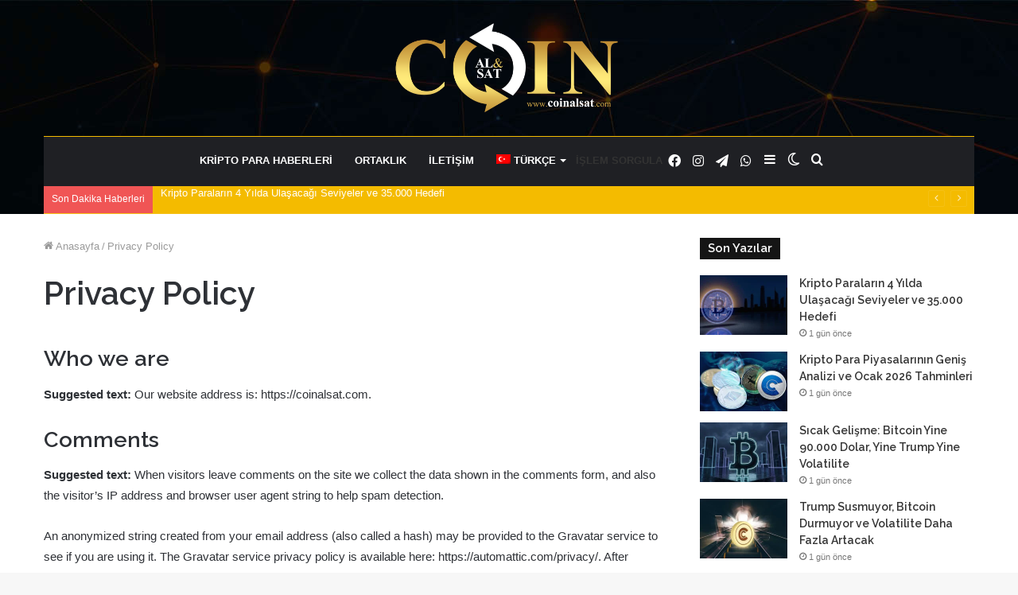

--- FILE ---
content_type: text/html; charset=UTF-8
request_url: https://coinalsat.com/privacy-policy/
body_size: 42180
content:
<!DOCTYPE html> <html lang="tr-TR" data-skin="light"> <head> <meta charset="UTF-8"/> <link rel="profile" href="https://gmpg.org/xfn/11"/> <script type="text/javascript">try{if("undefined"!=typeof localStorage){var tieSkin=localStorage.getItem("tie-skin"),html=document.getElementsByTagName("html")[0].classList,htmlSkin="light";if(html.contains("dark-skin")&&(htmlSkin="dark"),null!=tieSkin&&tieSkin!=htmlSkin){html.add("tie-skin-inverted");var tieSkinInverted=!0}"dark"==tieSkin?html.add("dark-skin"):"light"==tieSkin&&html.remove("dark-skin")}}catch(t){console.log(t)}</script> <meta http-equiv='x-dns-prefetch-control' content='on'> <link rel='dns-prefetch' href="//cdnjs.cloudflare.com/"/> <link rel='dns-prefetch' href="//ajax.googleapis.com/"/> <link rel='dns-prefetch' href="//fonts.googleapis.com/"/> <link rel='dns-prefetch' href="//fonts.gstatic.com/"/> <link rel='dns-prefetch' href="//s.gravatar.com/"/> <link rel='dns-prefetch' href="//www.google-analytics.com/"/> <link rel='preload' as='image' href="/wp-content/uploads/2022/06/login-logo.png"> <link rel='preload' as='font' href="/wp-content/themes/jannah/assets/fonts/tielabs-fonticon/tielabs-fonticon.woff" type='font/woff' crossorigin='anonymous'/> <link rel='preload' as='font' href="/wp-content/themes/jannah/assets/fonts/fontawesome/fa-solid-900.woff2" type='font/woff2' crossorigin='anonymous'/> <link rel='preload' as='font' href="/wp-content/themes/jannah/assets/fonts/fontawesome/fa-brands-400.woff2" type='font/woff2' crossorigin='anonymous'/> <link rel='preload' as='font' href="/wp-content/themes/jannah/assets/fonts/fontawesome/fa-regular-400.woff2" type='font/woff2' crossorigin='anonymous'/> <link rel='preload' as='script' href="//ajax.googleapis.com/ajax/libs/webfont/1/webfont.js"> <style id='tie-critical-css' type='text/css'>/* normalize.css v4.0.0 | MIT License | github.com/necolas/normalize.css */ html { -ms-touch-action: manipulation; touch-action: manipulation; -webkit-text-size-adjust: 100%; -ms-text-size-adjust: 100%; } article, aside, details, figcaption, figure, footer, header, main, menu, nav, section, summary { display: block; } audio, canvas, progress, video { display: inline-block; } audio:not([controls]) { display: none; height: 0; } progress { vertical-align: baseline; } template, [hidden] { display: none; } a { background-color: transparent; } a:active, a:hover { outline-width: 0; } abbr[title] { border-bottom: none; text-decoration: underline; text-decoration: underline dotted; } b, strong { font-weight: inherit; } b, strong { font-weight: 600; } dfn { font-style: italic; } mark { background-color: #ff0; color: #000; } small { font-size: 80%; } sub, sup { font-size: 75%; line-height: 0; position: relative; vertical-align: baseline; } sub { bottom: -0.25em; } sup { top: -0.5em; } img { border-style: none; } svg:not(:root) { overflow: hidden; } figure { margin: 1em 0; } hr { box-sizing: content-box; height: 0; overflow: visible; } button, input, select, textarea { font: inherit; } optgroup { font-weight: bold; } button, input, select { overflow: visible; } button, input, select, textarea { margin: 0; } button, select { text-transform: none; } button, [type="button"], [type="reset"], [type="submit"] { cursor: pointer; } [disabled] { cursor: default; } button, html [type="button"], [type="reset"], [type="submit"] { -webkit-appearance: button; } button::-moz-focus-inner, input::-moz-focus-inner { border: 0; padding: 0; } button:-moz-focusring, input:-moz-focusring { outline: 1px dotted ButtonText; } fieldset { border: 1px solid #c0c0c0; margin: 0 2px; padding: 0.35em 0.625em 0.75em; } legend { box-sizing: border-box; color: inherit; display: table; max-width: 100%; padding: 0; white-space: normal; } textarea { overflow: auto; } [type="checkbox"], [type="radio"] { box-sizing: border-box; padding: 0; } [type="number"]::-webkit-inner-spin-button, [type="number"]::-webkit-outer-spin-button { height: auto; } [type="search"] { -webkit-appearance: textfield; } [type="search"]::-webkit-search-cancel-button, [type="search"]::-webkit-search-decoration { -webkit-appearance: none; } /** Basics */ * { padding: 0; margin: 0; list-style: none; border: 0; outline: none; box-sizing: border-box; } *:before, *:after { box-sizing: border-box; } body { background: #F7F7F7; color: #2c2f34; font-family: -apple-system, BlinkMacSystemFont, "Segoe UI", Roboto, Oxygen, Oxygen-Sans, Ubuntu, Cantarell, "Helvetica Neue", "Open Sans", Arial, sans-serif; font-size: 13px; line-height: 21px; } h1, h2, h3, h4, h5, h6, .the-subtitle { line-height: 1.4; font-weight: 600; } h1 { font-size: 41px; font-weight: 700; } h2 { font-size: 27px; } h3 { font-size: 23px; } h4, .the-subtitle { font-size: 17px; } h5 { font-size: 13px; } h6 { font-size: 12px; } a { color: #333; text-decoration: none; transition: 0.15s; } a:hover { color: #0088ff; } img, object, embed { max-width: 100%; height: auto; } iframe { max-width: 100%; } p { line-height: 21px; } .says, .screen-reader-text, .comment-form-comment label { clip: rect(1px, 1px, 1px, 1px); position: absolute !important; height: 1px; width: 1px; overflow: hidden; } .stream-title { margin-bottom: 3px; font-size: 11px; color: #a5a5a5; display: block; } .stream-item { text-align: center; position: relative; z-index: 2; margin: 20px 0; padding: 0; } .stream-item iframe { margin: 0 auto; } .stream-item img { max-width: 100%; width: auto; height: auto; margin: 0 auto; display: inline-block; vertical-align: middle; } .stream-item.stream-item-above-header { margin: 0; } .stream-item.stream-item-between .post-item-inner { width: 100%; display: block; } .post-layout-8.is-header-layout-1.has-header-ad .entry-header-outer, body.post-layout-8.has-header-below-ad .entry-header-outer { padding-top: 0; } .stream-item-top-wrapper ~ .stream-item-below-header, .is-header-layout-1.has-header-ad.post-layout-6 .featured-area, .has-header-below-ad.post-layout-6 .featured-area { margin-top: 0; } .has-header-below-ad .fullwidth-entry-title.container-wrapper, .is-header-layout-1.has-header-ad .fullwidth-entry-title, .is-header-layout-1.has-header-ad .is-first-section, .has-header-below-ad .is-first-section { padding-top: 0; margin-top: 0; } @media (max-width: 991px) { body:not(.is-header-layout-1).has-header-below-ad.has-header-ad .top-nav-below .has-breaking-news { margin-bottom: 20px; } .has-header-ad .fullwidth-entry-title.container-wrapper, .has-header-ad.has-header-below-ad .stream-item-below-header, .single.has-header-ad:not(.has-header-below-ad) #content, .page.has-header-ad:not(.has-header-below-ad) #content { margin-top: 0; } .has-header-ad .is-first-section { padding-top: 0; } .has-header-ad:not(.has-header-below-ad) .buddypress-header-outer { margin-bottom: 15px; } } .has-full-width-logo .stream-item-top-wrapper, .header-layout-2 .stream-item-top-wrapper { width: 100%; max-width: 100%; float: none; clear: both; } @media (min-width: 992px) { .header-layout-2.has-normal-width-logo .stream-item-top-wrapper { margin-top: 0; } } .header-layout-3.no-stream-item .logo-container { width: 100%; float: none; } @media (min-width: 992px) { .header-layout-3.has-normal-width-logo .stream-item-top img { float: right; } } @media (max-width: 991px) { .header-layout-3.has-normal-width-logo .stream-item-top { clear: both; } } #background-ad-cover { top: 0; left: 0; z-index: 0; overflow: hidden; width: 100%; height: 100%; position: fixed; } @media (max-width: 768px) { .hide_banner_header .stream-item-above-header, .hide_banner_top .stream-item-top-wrapper, .hide_banner_below_header .stream-item-below-header, .hide_banner_bottom .stream-item-above-footer, .hide_banner_above .stream-item-above-post, .hide_banner_above_content .stream-item-above-post-content, .hide_banner_below_content .stream-item-below-post-content, .hide_banner_below .stream-item-below-post, .hide_banner_comments .stream-item-below-post-comments, .hide_breaking_news #top-nav, .hide_sidebars .sidebar, .hide_footer #footer-widgets-container, .hide_copyright #site-info, .hide_breadcrumbs #breadcrumb, .hide_share_post_top .share-buttons-top, .hide_share_post_bottom .share-buttons-bottom, .hide_post_newsletter #post-newsletter, .hide_related #related-posts, .hide_read_next #read-next-block, .hide_post_authorbio .post-components .about-author, .hide_post_nav .prev-next-post-nav, .hide_back_top_button #go-to-top, .hide_read_more_buttons .more-link, .hide_inline_related_posts #inline-related-post { display: none !important; } } .tie-icon:before, [class^="tie-icon-"], [class*=" tie-icon-"] { font-family: 'tiefonticon' !important; speak: never; font-style: normal; font-weight: normal; font-variant: normal; text-transform: none; line-height: 1; -webkit-font-smoothing: antialiased; -moz-osx-font-smoothing: grayscale; display: inline-block; } body.tie-no-js a.remove, body.tie-no-js .tooltip, body.tie-no-js .woocommerce-message, body.tie-no-js .woocommerce-error, body.tie-no-js .woocommerce-info, body.tie-no-js .bbp-template-notice, body.tie-no-js .indicator-hint, body.tie-no-js .menu-counter-bubble-outer, body.tie-no-js .notifications-total-outer, body.tie-no-js .comp-sub-menu, body.tie-no-js .menu-sub-content { display: none !important; } body.tie-no-js .fa, body.tie-no-js .fas, body.tie-no-js .far, body.tie-no-js .fab, body.tie-no-js .tie-icon:before, body.tie-no-js [class^="tie-icon-"], body.tie-no-js [class*=" tie-icon-"], body.tie-no-js .weather-icon { visibility: hidden !important; } body.tie-no-js [class^="tie-icon-"]:before, body.tie-no-js [class*=" tie-icon-"]:before { content: "\f105"; } .tie-popup, #autocomplete-suggestions { display: none; } /** Layout :: Basic Layouts */ .container { margin-right: auto; margin-left: auto; padding-left: 15px; padding-right: 15px; } .container:after { content: ""; display: table; clear: both; } @media (min-width: 768px) { .container { width: 100%; } } @media (min-width: 1200px) { .container { max-width: 1200px; } } .tie-row { margin-left: -15px; margin-right: -15px; } .tie-row:after { content: ""; display: table; clear: both; } .tie-col-xs-1, .tie-col-sm-1, .tie-col-md-1, .tie-col-xs-2, .tie-col-sm-2, .tie-col-md-2, .tie-col-xs-3, .tie-col-sm-3, .tie-col-md-3, .tie-col-xs-4, .tie-col-sm-4, .tie-col-md-4, .tie-col-xs-5, .tie-col-sm-5, .tie-col-md-5, .tie-col-xs-6, .tie-col-sm-6, .tie-col-md-6, .tie-col-xs-7, .tie-col-sm-7, .tie-col-md-7, .tie-col-xs-8, .tie-col-sm-8, .tie-col-md-8, .tie-col-xs-9, .tie-col-sm-9, .tie-col-md-9, .tie-col-xs-10, .tie-col-sm-10, .tie-col-md-10, .tie-col-xs-11, .tie-col-sm-11, .tie-col-md-11, .tie-col-xs-12, .tie-col-sm-12, .tie-col-md-12 { position: relative; min-height: 1px; padding-left: 15px; padding-right: 15px; } .tie-col-xs-1, .tie-col-xs-2, .tie-col-xs-3, .tie-col-xs-4, .tie-col-xs-5, .tie-col-xs-6, .tie-col-xs-7, .tie-col-xs-8, .tie-col-xs-9, .tie-col-xs-10, .tie-col-xs-11, .tie-col-xs-12 { float: left; } .tie-col-xs-1 { width: 8.33333%; } .tie-col-xs-2 { width: 16.66667%; } .tie-col-xs-3 { width: 25%; } .tie-col-xs-4 { width: 33.33333%; } .tie-col-xs-5 { width: 41.66667%; } .tie-col-xs-6 { width: 50%; } .tie-col-xs-7 { width: 58.33333%; } .tie-col-xs-8 { width: 66.66667%; } .tie-col-xs-9 { width: 75%; } .tie-col-xs-10 { width: 83.33333%; } .tie-col-xs-11 { width: 91.66667%; } .tie-col-xs-12 { width: 100%; } @media (min-width: 768px) { .tie-col-sm-1, .tie-col-sm-2, .tie-col-sm-3, .tie-col-sm-4, .tie-col-sm-5, .tie-col-sm-6, .tie-col-sm-7, .tie-col-sm-8, .tie-col-sm-9, .tie-col-sm-10, .tie-col-sm-11, .tie-col-sm-12 { float: left; } .tie-col-sm-1 { width: 8.33333%; } .tie-col-sm-2 { width: 16.66667%; } .tie-col-sm-3 { width: 25%; } .tie-col-sm-4 { width: 33.33333%; } .tie-col-sm-5 { width: 41.66667%; } .tie-col-sm-6 { width: 50%; } .tie-col-sm-7 { width: 58.33333%; } .tie-col-sm-8 { width: 66.66667%; } .tie-col-sm-9 { width: 75%; } .tie-col-sm-10 { width: 83.33333%; } .tie-col-sm-11 { width: 91.66667%; } .tie-col-sm-12 { width: 100%; } } @media (min-width: 992px) { .tie-col-md-1, .tie-col-md-2, .tie-col-md-3, .tie-col-md-4, .tie-col-md-5, .tie-col-md-6, .tie-col-md-7, .tie-col-md-8, .tie-col-md-9, .tie-col-md-10, .tie-col-md-11, .tie-col-md-12 { float: left; } .tie-col-md-1 { width: 8.33333%; } .tie-col-md-2 { width: 16.66667%; } .tie-col-md-3 { width: 25%; } .tie-col-md-4 { width: 33.33333%; } .tie-col-md-5 { width: 41.66667%; } .tie-col-md-6 { width: 50%; } .tie-col-md-7 { width: 58.33333%; } .tie-col-md-8 { width: 66.66667%; } .tie-col-md-9 { width: 75%; } .tie-col-md-10 { width: 83.33333%; } .tie-col-md-11 { width: 91.66667%; } .tie-col-md-12 { width: 100%; } } .tie-alignleft { float: left; } .tie-alignright { float: right; } .tie-aligncenter { clear: both; margin-left: auto; margin-right: auto; } .fullwidth { width: 100% !important; } .alignleft { float: left; margin: 0.375em 1.75em 1em 0; } .alignright { float: right; margin: 0.375em 0 1em 1.75em; } .aligncenter { clear: both; display: block; margin: 0 auto 1.75em; text-align: center; margin-left: auto; margin-right: auto; margin-top: 6px; margin-bottom: 6px; } @media (max-width: 767px) { .entry .alignright, .entry .alignright img, .entry .alignleft, .entry .alignleft img { float: none; clear: both; display: block; margin: 0 auto 1.75em; } } .clearfix:before, .clearfix:after { content: "\0020"; display: block; height: 0; overflow: hidden; } .clearfix:after { clear: both; } .tie-container, #tie-wrapper { height: 100%; min-height: 650px; } .tie-container { position: relative; overflow: hidden; } #tie-wrapper { background: #ffffff; position: relative; z-index: 108; height: 100%; margin: 0 auto; } .container-wrapper { background: #ffffff; border: 1px solid rgba(0, 0, 0, 0.1); border-radius: 2px; padding: 30px; } #content { margin-top: 30px; } @media (max-width: 991px) { #content { margin-top: 15px; } } .site-content { -ms-word-wrap: break-word; word-wrap: break-word; } .boxed-layout #tie-wrapper, .boxed-layout .fixed-nav { max-width: 1230px; } .boxed-layout.wrapper-has-shadow #tie-wrapper { box-shadow: 0 1px 7px rgba(171, 171, 171, 0.5); } @media (min-width: 992px) { .boxed-layout #main-nav.fixed-nav, .boxed-layout #tie-wrapper { width: 95%; } } @media (min-width: 992px) { .framed-layout #tie-wrapper { margin-top: 25px; margin-bottom: 25px; } } @media (min-width: 992px) { .border-layout #tie-container { margin: 25px; } .border-layout:after, .border-layout:before { background: inherit; content: ""; display: block; height: 25px; left: 0; bottom: 0; position: fixed; width: 100%; z-index: 110; } .border-layout:before { top: 0; bottom: auto; } .border-layout.admin-bar:before { top: 32px; } .border-layout #main-nav.fixed-nav { left: 25px; right: 25px; width: calc(100% - 50px); } } /** Headers */ .theme-header { background: #ffffff; position: relative; z-index: 999; } .theme-header:after { content: ""; display: table; clear: both; } .theme-header.has-shadow { box-shadow: 0 0 10px 5px rgba(0, 0, 0, 0.1); } .theme-header.top-nav-below .top-nav { z-index: 8; } .is-stretch-header .container { max-width: 100%; } .logo-row { position: relative; } #theme-header.has-normal-width-logo #logo { /*text-align: right !important;*/ } #logo { margin-top: 40px; margin-bottom: 40px; display: block; float: left; } #logo img { vertical-align: middle; } #logo img[src*='.svg'] { width: 100% !important; } @-moz-document url-prefix() { #logo img[src*='.svg'] { height: 100px; } } #logo a { display: inline-block; } #logo .h1-off { position: absolute; top: -9000px; left: -9000px; } #logo.text-logo a { color: #0088ff; } #logo.text-logo a:hover { color: #006dcc; opacity: 0.8; } #tie-logo-inverted, #tie-sticky-logo-inverted { display: none; } .tie-skin-inverted #tie-sticky-logo-inverted, .tie-skin-inverted #tie-logo-inverted { display: block; } .tie-skin-inverted #tie-sticky-logo-default, .tie-skin-inverted #tie-logo-default { display: none; } .logo-text { font-size: 50px; line-height: 50px; font-weight: bold; } @media (max-width: 670px) { .logo-text { font-size: 30px; } } .has-full-width-logo.is-stretch-header .logo-container { padding: 0; } .has-full-width-logo #logo { margin: 0; } .has-full-width-logo #logo a, .has-full-width-logo #logo img { width: 100%; height: auto; display: block; } .has-full-width-logo #logo, .header-layout-2 #logo { float: none; text-align: center; } .has-full-width-logo #logo img, .header-layout-2 #logo img { margin-right: auto; margin-left: auto; } .has-full-width-logo .logo-container, .header-layout-2 .logo-container { width: 100%; float: none; } @media (max-width: 991px) { #theme-header.has-normal-width-logo #logo { margin: 14px 0 !important; text-align: left; line-height: 1; } #theme-header.has-normal-width-logo #logo img { width: auto; height: auto; max-width: 190px; } } @media (max-width: 479px) { #theme-header.has-normal-width-logo #logo img { max-width: 160px; max-height: 60px !important; } } @media (max-width: 991px) { #theme-header.mobile-header-default:not(.header-layout-1) #logo, #theme-header.mobile-header-default.header-layout-1 .header-layout-1-logo { -webkit-flex-grow: 10; -ms-flex-positive: 10; flex-grow: 10; } #theme-header.mobile-header-centered.header-layout-1 .header-layout-1-logo { width: auto !important; } #theme-header.mobile-header-centered #logo { float: none; text-align: center; } } .components { float: right; } .components > li { position: relative; float: right; list-style: none; } .components > li.social-icons-item { margin: 0; } .components > li > a { display: block; position: relative; width: 30px; text-align: center; line-height: inherit; font-size: 16px; } .components > li > a:hover, .components > li:hover > a { z-index: 2; } .components .avatar { border-radius: 100%; position: relative; top: 4px; max-width: 20px; } .components a.follow-btn { width: auto; padding-left: 15px; padding-right: 15px; overflow: hidden; } .components .follow-btn .tie-icon-plus { font-size: 13px; } .components .follow-btn .follow-text { font-size: 12px; margin-left: 8px; display: block; float: right; } .components .search-bar { width: auto; border: solid rgba(0, 0, 0, 0.1); border-width: 0 1px; margin-left: 10px; } .components #search { position: relative; background: transparent; } .components #search-input { border: 0; margin-bottom: 0; line-height: inherit; width: 100%; background: transparent; padding: 0 25px 0 10px; border-radius: 0; box-sizing: border-box; font-size: inherit; } .components #search-input:hover { background: rgba(0, 0, 0, 0.03); } .components #search-input:focus { background: rgba(0, 0, 0, 0.03); box-shadow: none; } .components #search-submit { position: absolute; right: 0; top: 0; width: 40px; line-height: inherit; color: #777777; background: transparent; font-size: 15px; padding: 0; transition: color 0.15s; } .components #search-submit:hover { color: #0088ff; } #search-submit .tie-icon-spinner { color: #555; cursor: default; -webkit-animation: tie-spin 3s infinite linear; animation: tie-spin 3s infinite linear; } .top-nav-boxed .components li:first-child.weather-menu-item, .main-nav-boxed .components li:first-child.weather-menu-item, .components .search-bar + .weather-menu-item { padding-right: 10px; } .popup-login-icon.has-title a { width: auto; padding: 0 8px; } .popup-login-icon.has-title span { line-height: unset; float: left; } .popup-login-icon.has-title .login-title { position: relative; font-size: 13px; padding-left: 4px; } .weather-menu-item { display: -webkit-flex; display: -ms-flexbox; display: flex; -webkit-align-items: center; -ms-flex-align: center; align-items: center; padding-right: 5px; overflow: hidden; } .weather-menu-item:after { content: 't'; visibility: hidden; width: 0; } .weather-menu-item .weather-wrap { padding: 0; overflow: inherit; line-height: 23px; } .weather-menu-item .weather-forecast-day { display: block; float: left; width: auto; padding: 0 5px; line-height: initial; } .weather-menu-item .weather-forecast-day .weather-icon { font-size: 26px; margin-bottom: 0; } .weather-menu-item .city-data { float: left; display: block; font-size: 12px; } .weather-menu-item .weather-current-temp { font-size: 16px; font-weight: 400; } .weather-menu-item .weather-current-temp sup { font-size: 9px; top: -2px; } .weather-menu-item .theme-notice { padding: 0 10px; } .components .tie-weather-widget { color: #2c2f34; } .main-nav-dark .main-nav .tie-weather-widget { color: #ffffff; } .top-nav-dark .top-nav .tie-weather-widget { color: #cccccc; } .components .icon-basecloud-bg:after { color: #ffffff; } .main-nav-dark .main-nav .icon-basecloud-bg:after { color: #1f2024; } .top-nav-dark .top-nav .icon-basecloud-bg:after { color: #27292d; } .header-layout-1 #menu-components-wrap { display: -webkit-flex; display: -ms-flexbox; display: flex; -webkit-justify-content: flex-end; -ms-flex-pack: end; justify-content: flex-end; } @media (max-width: 991px) { .header-layout-1 #main-nav [class*="tie-col-md"] { float: left; width: auto; } } .header-layout-1 .main-menu-wrapper { display: table; width: 100%; } .header-layout-1 #logo { line-height: 1; float: left; margin-top: 20px; margin-bottom: 20px; } .header-layout-1 .header-layout-1-logo { display: table-cell; vertical-align: middle; float: none; } .header-layout-1 #main-nav .components .search-bar { border: none; } .header-layout-1 #main-nav .components #search-input { border: 1px solid rgba(0, 0, 0, 0.1); line-height: initial; padding-top: 10px; padding-bottom: 10px; } .header-layout-1.main-nav-dark #main-nav .components #search-input { border-color: rgba(255, 255, 255, 0.07); } .header-layout-2 #menu-components-wrap { display: -webkit-flex; display: -ms-flexbox; display: flex; -webkit-justify-content: center; -ms-flex-pack: center; justify-content: center; } .header-layout-4 #menu-components-wrap { -webkit-justify-content: flex-start; -ms-flex-pack: start; justify-content: flex-start; padding-left: 25px; } .header-layout-4 #menu-components-wrap .main-menu-wrap { -webkit-flex-grow: 1; -ms-flex-positive: 1; flex-grow: 1; } .is-header-bg-extended #theme-header, .is-header-bg-extended #theme-header.header-layout-1 #main-nav:not(.fixed-nav) { background: transparent !important; display: inline-block !important; width: 100% !important; box-shadow: none !important; transition: background 0.3s; } .is-header-bg-extended #theme-header:before, .is-header-bg-extended #theme-header.header-layout-1 #main-nav:not(.fixed-nav):before { content: ""; position: absolute; width: 100%; left: 0; right: 0; top: 0; height: 150px; background-image: linear-gradient(to top, transparent, rgba(0, 0, 0, 0.5)); } @media (max-width: 991px) { .is-header-bg-extended #tie-wrapper #theme-header .logo-container:not(.fixed-nav) { background: transparent; box-shadow: none; transition: background 0.3s; } } .is-header-bg-extended .has-background .is-first-section { margin-top: -350px !important; } .is-header-bg-extended .has-background .is-first-section > * { padding-top: 350px !important; } .rainbow-line { height: 3px; width: 100%; position: relative; z-index: 2; background-image: linear-gradient(to right, #f76570 0%, #f76570 8%, #f3a46b 8%, #f3a46b 16%, #f3a46b 16%, #ffd205 16%, #ffd205 24%, #ffd205 24%, #1bbc9b 24%, #1bbc9b 25%, #1bbc9b 32%, #14b9d5 32%, #14b9d5 40%, #c377e4 40%, #c377e4 48%, #f76570 48%, #f76570 56%, #f3a46b 56%, #f3a46b 64%, #ffd205 64%, #ffd205 72%, #1bbc9b 72%, #1bbc9b 80%, #14b9d5 80%, #14b9d5 80%, #14b9d5 89%, #c377e4 89%, #c377e4 100%); } @media (max-width: 991px) { .logo-container, .header-layout-1 .main-menu-wrapper { border-width: 0; display: -webkit-flex; display: -ms-flexbox; display: flex; -webkit-flex-flow: row nowrap; -ms-flex-flow: row nowrap; flex-flow: row nowrap; -webkit-align-items: center; -ms-flex-align: center; align-items: center; -webkit-justify-content: space-between; -ms-flex-pack: justify; justify-content: space-between; } } .mobile-header-components { display: none; z-index: 10; height: 30px; line-height: 30px; -webkit-flex-wrap: nowrap; -ms-flex-wrap: nowrap; flex-wrap: nowrap; -webkit-flex: 1 1 0%; -ms-flex: 1 1 0%; flex: 1 1 0%; } .mobile-header-components .components { float: none; display: -webkit-flex !important; display: -ms-flexbox !important; display: flex !important; -webkit-justify-content: stretch; -ms-flex-pack: stretch; justify-content: stretch; } .mobile-header-components .components li.custom-menu-link { display: inline-block; float: none; } .mobile-header-components .components li.custom-menu-link > a { width: 20px; padding-bottom: 15px; } .mobile-header-components .components li.custom-menu-link > a .menu-counter-bubble { right: calc(50% - 10px); bottom: -10px; } .header-layout-1.main-nav-dark .mobile-header-components .components li.custom-menu-link > a { color: #fff; } .dark-skin .mobile-header-components .components a.button.guest-btn:not(:hover) { background: #23262a; border-color: #23262a; color: #fff; } .mobile-header-components .components .comp-sub-menu { padding: 10px; } .dark-skin .mobile-header-components .components .comp-sub-menu { background: #1f2024; } .mobile-header-components [class^="tie-icon-"], .mobile-header-components [class*=" tie-icon-"] { font-size: 18px; width: 20px; height: 20px; vertical-align: middle; } .mobile-header-components .tie-mobile-menu-icon { font-size: 20px; } .mobile-header-components .tie-icon-grid-9, .mobile-header-components .tie-icon-grid-4 { -webkit-transform: scale(1.75); -ms-transform: scale(1.75); transform: scale(1.75); } .mobile-header-components .nav-icon { display: inline-block; width: 20px; height: 2px; background-color: #2c2f34; position: relative; top: -4px; transition: background 0.4s ease; } .mobile-header-components .nav-icon:before, .mobile-header-components .nav-icon:after { position: absolute; right: 0; background-color: #2c2f34; content: ''; display: block; width: 100%; height: 100%; transition: background 0.4s, right .2s ease, -webkit-transform 0.4s; transition: transform 0.4s, background 0.4s, right .2s ease; transition: transform 0.4s, background 0.4s, right .2s ease, -webkit-transform 0.4s; -webkit-transform: translateZ(0); transform: translateZ(0); -webkit-backface-visibility: hidden; backface-visibility: hidden; } .mobile-header-components .nav-icon:before { -webkit-transform: translateY(-7px); -ms-transform: translateY(-7px); transform: translateY(-7px); } .mobile-header-components .nav-icon:after { -webkit-transform: translateY(7px); -ms-transform: translateY(7px); transform: translateY(7px); } .mobile-header-components .nav-icon.is-layout-2:before, .mobile-header-components .nav-icon.is-layout-2:after { width: 70%; right: 15%; } .mobile-header-components .nav-icon.is-layout-3:after { width: 60%; } .mobile-header-components .nav-icon.is-layout-4:after { width: 60%; right: auto; left: 0; } .dark-skin .mobile-header-components .nav-icon, .dark-skin .mobile-header-components .nav-icon:before, .dark-skin .mobile-header-components .nav-icon:after, .main-nav-dark.header-layout-1 .mobile-header-components .nav-icon, .main-nav-dark.header-layout-1 .mobile-header-components .nav-icon:before, .main-nav-dark.header-layout-1 .mobile-header-components .nav-icon:after { background-color: #ffffff; } .dark-skin .mobile-header-components .nav-icon .menu-text, .main-nav-dark.header-layout-1 .mobile-header-components .nav-icon .menu-text { color: #ffffff; } .mobile-header-components .menu-text-wrapper { white-space: nowrap; width: auto !important; } .mobile-header-components .menu-text { color: #2c2f34; line-height: 30px; font-size: 12px; padding: 0 0 0 5px; display: inline-block; transition: color 0.4s; } .dark-skin .mobile-header-components .menu-text, .main-nav-dark.header-layout-1 .mobile-header-components .menu-text { color: #ffffff; } #mobile-header-components-area_1 .components li.custom-menu-link > a { margin-right: 15px; } #mobile-header-components-area_1 .comp-sub-menu { left: 0; right: auto; } #mobile-header-components-area_2 .components { -webkit-flex-direction: row-reverse; -ms-flex-direction: row-reverse; flex-direction: row-reverse; } #mobile-header-components-area_2 .components li.custom-menu-link > a { margin-left: 15px; } #mobile-menu-icon:hover .nav-icon, #mobile-menu-icon:hover .nav-icon:before, #mobile-menu-icon:hover .nav-icon:after { background-color: #0088ff; } @media (max-width: 991px) { .logo-container:before, .logo-container:after { height: 1px; } .mobile-components-row .logo-wrapper { height: auto !important; } .mobile-components-row .logo-container, .mobile-components-row.header-layout-1 .main-menu-wrapper { -webkit-flex-wrap: wrap; -ms-flex-wrap: wrap; flex-wrap: wrap; } .mobile-components-row:not(.header-layout-1) #logo, .mobile-components-row.header-layout-1 .header-layout-1-logo { -webkit-flex: 1 0 100%; -ms-flex: 1 0 100%; flex: 1 0 100%; -webkit-order: -1; -ms-flex-order: -1; order: -1; } .mobile-components-row .mobile-header-components { padding: 5px 0; height: 45px; } .mobile-components-row .mobile-header-components .components li.custom-menu-link > a { padding-bottom: 0; } #tie-body #mobile-container, .mobile-header-components { display: block; } #slide-sidebar-widgets { display: none; } } /** Header :: Top Bar */ .top-nav { background-color: #ffffff; position: relative; z-index: 10; line-height: 35px; border: 1px solid rgba(0, 0, 0, 0.1); border-width: 1px 0; color: #2c2f34; } .main-nav-below.top-nav-above .top-nav { border-top-width: 0; } .top-nav a:not(.button):not(:hover) { color: #2c2f34; } .top-nav .components > li:hover > a { color: #0088ff; } .topbar-wrapper { display: -webkit-flex; display: -ms-flexbox; display: flex; min-height: 35px; } .top-nav.has-menu .topbar-wrapper, .top-nav.has-components .topbar-wrapper { display: block; } .top-nav .tie-alignleft, .top-nav .tie-alignright { -webkit-flex-grow: 1; -ms-flex-positive: 1; flex-grow: 1; position: relative; } .top-nav.has-breaking-news .tie-alignleft { -webkit-flex: 1 0 100px; -ms-flex: 1 0 100px; flex: 1 0 100px; } .top-nav.has-breaking-news .tie-alignright { -webkit-flex-grow: 0; -ms-flex-positive: 0; flex-grow: 0; z-index: 1; } .top-nav.has-date-components .tie-alignleft .components > li:first-child:not(.search-bar), .top-nav.has-date-components-menu .components > li:first-child:not(.search-bar), .top-nav-boxed .top-nav.has-components .components > li:first-child:not(.search-bar) { border-width: 0; } @media (min-width: 992px) { .header-layout-1.top-nav-below:not(.has-shadow) .top-nav { border-width: 0 0 1px; } } .topbar-today-date { float: left; padding-right: 15px; font-size: 12px; -webkit-flex-shrink: 0; -ms-flex-negative: 0; flex-shrink: 0; } .topbar-today-date:before { font-size: 13px; content: "\f017"; } .top-menu .menu a { padding: 0 10px; } .top-menu .menu li:hover > a { color: #0088ff; } .top-menu .menu ul { display: none; position: absolute; background: #ffffff; } .top-menu .menu li:hover > ul { display: block; } .top-menu .menu li { position: relative; } .top-menu .menu ul.sub-menu a { width: 180px; line-height: 20px; padding: 7px 15px; } .tie-alignright .top-menu { float: right; border-width: 0 1px; } .top-menu .menu .tie-current-menu > a { color: #0088ff; } @media (min-width: 992px) { .top-nav-boxed .top-nav { background: transparent !important; border-width: 0; } .top-nav-boxed .topbar-today-date { padding: 0 15px; } .top-nav-boxed .top-nav { background: transparent; border-width: 0; } .top-nav-boxed .topbar-wrapper { background: #ffffff; border: 1px solid rgba(0, 0, 0, 0.1); border-width: 0 1px 1px; width: 100%; } .top-nav-boxed.main-nav-above.top-nav-below:not(.header-layout-1) .topbar-wrapper { border-width: 1px; } .top-nav-boxed.has-shadow.top-nav-below .topbar-wrapper, .top-nav-boxed.has-shadow.top-nav-below-main-nav .topbar-wrapper { border-width: 1px 1px 0 !important; } .top-nav-boxed.main-nav-below.top-nav-below-main-nav .has-breaking-news .topbar-wrapper { border-left-width: 0 !important; } .top-nav-boxed .has-menu .topbar-wrapper, .top-nav-boxed .has-components .topbar-wrapper { border-width: 0 1px 1px; } .top-nav-boxed .tie-alignright .search-bar { border-right-width: 0; } .top-nav-boxed .tie-alignleft .search-bar { border-left-width: 0; } .top-nav-boxed .has-date-components .tie-alignleft .search-bar, .top-nav-boxed .has-date-components-menu .tie-alignleft .search-bar { border-left-width: 1px; } } .top-nav .tie-alignleft .components, .top-nav .tie-alignleft .components > li { float: left; } .top-nav .tie-alignleft .comp-sub-menu { right: auto; left: -1px; } .top-nav-dark .top-nav { background-color: #2c2e32; color: #cccccc; } .top-nav-dark .top-nav * { border-color: rgba(255, 255, 255, 0.1); } .top-nav-dark .top-nav .breaking a { color: #cccccc; } .top-nav-dark .top-nav .breaking a:hover { color: #ffffff; } .top-nav-dark .top-nav .components > li > a, .top-nav-dark .top-nav .components > li.social-icons-item .social-link:not(:hover) span { color: #cccccc; } .top-nav-dark .top-nav .components > li:hover > a { color: #ffffff; } .top-nav-dark .top-nav .top-menu li a { color: #cccccc; border-color: rgba(255, 255, 255, 0.04); } .top-nav-dark .top-menu ul { background: #2c2e32; } .top-nav-dark .top-menu li:hover > a { background: rgba(0, 0, 0, 0.1); color: #0088ff; } .top-nav-dark.top-nav-boxed .top-nav { background-color: transparent; } .top-nav-dark.top-nav-boxed .topbar-wrapper { background-color: #2c2e32; } .top-nav-dark.top-nav-boxed.top-nav-above.main-nav-below .topbar-wrapper { border-width: 0; } .top-nav-light #top-nav .weather-icon .icon-cloud, .top-nav-light #top-nav .weather-icon .icon-basecloud-bg, .top-nav-light #top-nav .weather-icon .icon-cloud-behind, .main-nav-light #main-nav .weather-icon .icon-cloud, .main-nav-light #main-nav .weather-icon .icon-basecloud-bg, .main-nav-light #main-nav .weather-icon .icon-cloud-behind { color: #d3d3d3; } @media (max-width: 991px) { .top-nav:not(.has-breaking-news), .topbar-today-date, .top-menu, .theme-header .components { display: none; } } .breaking { display: none; } /** Header :: Main Menu */ .main-nav-wrapper { position: relative; z-index: 4; } .main-nav-below.top-nav-below-main-nav .main-nav-wrapper { z-index: 9; } .main-nav-above.top-nav-below .main-nav-wrapper { z-index: 10; } .main-nav { position: relative; border: 1px solid rgba(0, 0, 0, 0.1); border-width: 1px 0; } .main-menu-wrapper { border: 0 solid rgba(0, 0, 0, 0.1); position: relative; } @media (min-width: 992px) { .header-menu { float: left; } .header-menu .menu li { display: block; float: left; } .header-menu .menu a { display: block; position: relative; } .header-menu .menu .sub-menu a { padding: 8px 10px; } .header-menu .menu a:hover, .header-menu .menu li:hover > a { z-index: 2; } .header-menu .menu ul { box-shadow: 0 2px 5px rgba(0, 0, 0, 0.1); } .header-menu .menu ul li { position: relative; } .header-menu .menu ul a { border-width: 0 0 1px; transition: 0.15s; } .header-menu .menu ul ul { top: 0; left: 100%; } #main-nav { z-index: 9; line-height: 60px; } .top-nav-below-main-nav #main-nav .main-menu > ul > li, .header-layout-1.top-nav-below #main-nav .main-menu > ul > li { border-bottom: 0; margin-bottom: 0; } .main-menu .menu a { transition: 0.15s; } .main-menu .menu > li > a { padding: 0 14px; font-size: 13px; font-weight: 600; } .main-menu .menu > li > .menu-sub-content { border-top: 2px solid #0088ff; } .main-menu .menu > li.tie-current-menu { border-bottom: 5px solid #0088ff; margin-bottom: -5px; } .main-menu .menu > li.tie-current-menu > a:after { content: ""; width: 20px; height: 2px; position: absolute; margin-top: 17px; left: 50%; top: 50%; bottom: auto; right: auto; -webkit-transform: translateX(-50%) translateY(-50%); -ms-transform: translateX(-50%) translateY(-50%); transform: translateX(-50%) translateY(-50%); background: #2c2f34; transition: 0.3s; } .main-menu .menu > li.is-icon-only > a { padding: 0 20px; line-height: inherit; } .main-menu .menu > li.is-icon-only > a:after, .main-menu .menu > li.is-icon-only > a:before { display: none; } .main-menu .menu > li.is-icon-only > a .tie-menu-icon { font-size: 160%; -webkit-transform: translateY(15%); -ms-transform: translateY(15%); transform: translateY(15%); } .main-menu .menu ul { line-height: 20px; z-index: 1; } .main-menu .menu .sub-menu .tie-menu-icon, .main-menu .menu .mega-recent-featured-list .tie-menu-icon, .main-menu .menu .mega-link-column .tie-menu-icon, .main-menu .menu .mega-cat-more-links .tie-menu-icon { width: 20px; } .main-menu .menu-sub-content { display: none; padding: 15px; width: 230px; position: absolute; box-shadow: 0 2px 2px rgba(0, 0, 0, 0.15); } .main-menu .menu-sub-content a { width: 200px; } .main-menu .menu-sub-content .menu-item-has-children > a:before { right: 5px; } .main-menu ul li:hover > .menu-sub-content, .main-menu ul li[aria-expanded="true"] > ul, .main-menu ul li[aria-expanded="true"] > .mega-menu-block { display: block; z-index: 1; } nav.main-nav .menu > li.tie-current-menu > a, nav.main-nav .menu > li:hover > a { background-color: #0088ff; color: #ffffff; } .header-layout-1 .main-menu-wrap .menu > li:only-child:not(.mega-menu) { position: relative; } .header-layout-1 .main-menu-wrap .menu > li:only-child > .menu-sub-content { right: 0; left: auto; } .header-layout-1 .main-menu-wrap .menu > li:only-child > .menu-sub-content ul { left: auto; right: 100%; } nav.main-nav .components > li:hover > a { color: #0088ff; } .main-nav-dark .main-nav { background: #1f2024; border-width: 0; } .main-nav-dark .main-nav .search-bar { border-color: rgba(255, 255, 255, 0.07); } .main-nav-dark .main-nav .components > li > a { color: #ffffff; } .main-nav-dark .main-nav .components > li.social-icons-item .social-link:not(:hover) span { color: #ffffff; } .main-nav-dark .main-nav.fixed-nav { background-color: rgba(31, 32, 36, 0.95); } .main-nav-dark .main-menu .menu > li a { color: #ffffff; } .main-nav-dark .main-menu .menu ul li:hover > a, .main-nav-dark .main-menu .menu ul li.current-menu-item:not(.mega-link-column) > a { color: #0088ff; } .main-nav-dark .main-menu .menu-sub-content { background: #1f2024; color: #ffffff; } .main-nav-dark .main-menu .menu ul a, .main-nav-dark .main-menu .mega-cat-wrapper, .main-nav-dark .mega-cat-more-links > li a { border-color: rgba(255, 255, 255, 0.04); } .main-nav-dark .mega-recent-featured-list:after { background: rgba(0, 0, 0, 0.08); } .main-nav-dark.main-nav-boxed .main-nav .main-menu-wrapper { background-color: #1f2024; } .main-nav-dark .cats-vertical, .main-nav-dark ul.cats-horizontal li a { background: rgba(0, 0, 0, 0.2); } .main-nav-dark ul.cats-horizontal li a { border: none; } .main-nav-dark ul.cats-vertical li a.is-active, .main-nav-dark ul.cats-vertical li a:hover { background: #1f2024; } .main-nav-light .main-nav { background-color: #ffffff; color: #2c2f34; } .main-nav-light .main-nav .menu-sub-content { background: #ffffff; } .main-nav-light .main-nav .menu ul li:hover > a, .main-nav-light .main-nav .components li a:hover, .main-nav-light .main-nav .menu ul li.current-menu-item:not(.mega-link-column) > a { color: #0088ff; } .main-nav-light .main-nav .menu a, .main-nav-light .main-nav .components li a { color: #2c2f34; } .main-nav-light .main-nav .components li a.button:hover, .main-nav-light .main-nav .components li a.checkout-button { color: #ffffff; } .main-nav-light .main-nav.fixed-nav { background-color: rgba(255, 255, 255, 0.95); } .main-nav-light .cats-vertical { background: rgba(0, 0, 0, 0.03); } .main-nav-light ul.cats-vertical li a.is-active, .main-nav-light ul.cats-vertical li a:hover { background: #fff; } .main-nav-light .mega-menu .post-meta, .main-nav-light .mega-menu .post-meta a:not(:hover) { color: rgba(0, 0, 0, 0.5); } } @media (min-width: 992px) { .menu-item-has-children > a:before, .mega-menu > a:before { content: ''; position: absolute; right: 12px; margin-top: 2px; top: 50%; bottom: auto; -webkit-transform: translateY(-50%); -ms-transform: translateY(-50%); transform: translateY(-50%); width: 0; height: 0; border: 4px solid transparent; border-top: 4px solid #ffffff; transition: border 0.15s; } .menu-item-has-children .menu-item-has-children > a:before, .mega-menu .menu-item-has-children > a:before { border: 4px solid transparent; border-left-color: #ffffff; } .menu > .menu-item-has-children:not(.is-icon-only) > a, .menu .mega-menu:not(.is-icon-only) > a { padding-right: 25px; } .main-menu .menu > li.tie-current-menu > a:before, .main-menu .menu > li:hover > a:before { border-top-color: #ffffff; } .main-nav-light .main-nav .menu-item-has-children > a:before, .main-nav-light .mega-menu > a:before { border-top-color: #2c2f34; } .main-nav-light .main-nav .menu-item-has-children .menu-item-has-children > a:before, .main-nav-light .mega-menu .menu-item-has-children > a:before { border-top-color: transparent; border-left-color: #2c2f34; } .main-nav-light .main-nav .menu-item-has-children li:hover > a:before, .main-nav-light .mega-menu li:hover > a:before { border-left-color: #0088ff; } .top-nav-dark .top-menu .menu-item-has-children > a:before { border-top-color: #cccccc; } .top-nav-dark .top-menu .menu-item-has-children .menu-item-has-children > a:before { border-left-color: #cccccc; border-top-color: transparent; } } @media (min-width: 992px) { .main-nav-boxed .main-nav { border-width: 0; } .main-nav-boxed .main-menu-wrapper { float: left; width: 100%; } .main-nav-boxed .main-menu-wrapper .search-bar { border-right-width: 0; } .main-nav-boxed.main-nav-light .main-menu-wrapper { border-width: 1px; background-color: #ffffff; } .dark-skin .main-nav-boxed.main-nav-light .main-menu-wrapper { border-width: 0; } .main-nav-boxed.main-nav-light .fixed-nav .main-menu-wrapper { border-color: transparent; } .main-nav-above.top-nav-above #main-nav:not(.fixed-nav) { top: -1px; } .main-nav-below.top-nav-below #main-nav:not(.fixed-nav) { bottom: -1px; } .dark-skin .main-nav-below.top-nav-above #main-nav { border-width: 0; } .dark-skin .main-nav-below.top-nav-below-main-nav #main-nav { border-top-width: 0; } } .main-nav-boxed .main-nav:not(.fixed-nav), .main-nav-boxed .fixed-nav .main-menu-wrapper, .theme-header:not(.main-nav-boxed) .fixed-nav .main-menu-wrapper { background: transparent !important; } @media (min-width: 992px) { .header-layout-1.main-nav-below.top-nav-above .main-nav { margin-top: -1px; } .header-layout-1.main-nav-below.top-nav-above .top-nav { border-top-width: 0; } .header-layout-1.main-nav-below.top-nav-above .breaking-title { top: 0; margin-bottom: -1px; } } .header-layout-1.main-nav-below.top-nav-below-main-nav .main-nav-wrapper { z-index: 9; } .header-layout-1.main-nav-below.top-nav-below-main-nav .main-nav { margin-bottom: -1px; bottom: 0; border-top-width: 0; } @media (min-width: 992px) { .header-layout-1.main-nav-below.top-nav-below-main-nav .top-nav { margin-top: -1px; } } .header-layout-1.has-shadow:not(.top-nav-below) .main-nav { border-bottom: 0 !important; } #theme-header.header-layout-1 > div:only-child nav { border-width: 0 !important; } @media only screen and (min-width: 992px) and (max-width: 1100px) { .main-nav .menu > li:not(.is-icon-only) > a { padding-left: 7px; padding-right: 7px; } .main-nav .menu > li:not(.is-icon-only) > a:before { display: none; } .main-nav .menu > li.is-icon-only > a { padding-left: 15px; padding-right: 15px; } } .menu-tiny-label { font-size: 10px; border-radius: 10px; padding: 2px 7px 3px; margin-left: 3px; line-height: 1; position: relative; top: -1px; } .menu-tiny-label.menu-tiny-circle { border-radius: 100%; } @media (max-width: 991px) { #sticky-logo { display: none; } } @media (min-width: 992px) { #sticky-logo { overflow: hidden; float: left; vertical-align: middle; } #sticky-logo a { line-height: 1; display: inline-block; } #sticky-logo img { position: relative; vertical-align: middle; padding: 8px 10px; top: -1px; max-height: 50px; } .just-before-sticky #sticky-logo img, .header-layout-1 #sticky-logo img { padding: 0; } .header-layout-1:not(.has-custom-sticky-logo) #sticky-logo { display: none; } .theme-header #sticky-logo img { opacity: 0; visibility: hidden; width: 0 !important; -webkit-transform: translateY(75%); -ms-transform: translateY(75%); transform: translateY(75%); transition: opacity 0.6s cubic-bezier(0.55, 0, 0.1, 1), -webkit-transform 0.3s cubic-bezier(0.55, 0, 0.1, 1); transition: transform 0.3s cubic-bezier(0.55, 0, 0.1, 1), opacity 0.6s cubic-bezier(0.55, 0, 0.1, 1); transition: transform 0.3s cubic-bezier(0.55, 0, 0.1, 1), opacity 0.6s cubic-bezier(0.55, 0, 0.1, 1), -webkit-transform 0.3s cubic-bezier(0.55, 0, 0.1, 1); } .theme-header.header-layout-1:not(.has-custom-sticky-logo) #sticky-logo img { transition: none; } .theme-header:not(.header-layout-1) #main-nav:not(.fixed-nav) #sticky-logo img { margin-left: -20px; } .header-layout-1 .flex-placeholder { -webkit-flex-grow: 1; -ms-flex-positive: 1; flex-grow: 1; } } .theme-header .fixed-nav { position: fixed; width: 100%; top: 0; bottom: auto !important; z-index: 100; will-change: transform; -webkit-transform: translateY(-100%); -ms-transform: translateY(-100%); transform: translateY(-100%); transition: -webkit-transform 0.3s; transition: transform 0.3s; transition: transform 0.3s, -webkit-transform 0.3s; box-shadow: 0 4px 2px -2px rgba(0, 0, 0, 0.1); border-width: 0; background-color: rgba(255, 255, 255, 0.95); } .theme-header .fixed-nav:not(.just-before-sticky) { line-height: 60px !important; } @media (min-width: 992px) { .theme-header .fixed-nav:not(.just-before-sticky) .header-layout-1-logo { display: none; } } .theme-header .fixed-nav:not(.just-before-sticky) #sticky-logo img { opacity: 1; visibility: visible; width: auto !important; -webkit-transform: translateY(0); -ms-transform: translateY(0); transform: translateY(0); } @media (min-width: 992px) { .header-layout-1:not(.just-before-sticky):not(.has-custom-sticky-logo) .fixed-nav #sticky-logo { display: block; } } .admin-bar .theme-header .fixed-nav { top: 32px; } @media (max-width: 782px) { .admin-bar .theme-header .fixed-nav { top: 46px; } } @media (max-width: 600px) { .admin-bar .theme-header .fixed-nav { top: 0; } } @media (min-width: 992px) { .border-layout .theme-header .fixed-nav { top: 25px; } .border-layout.admin-bar .theme-header .fixed-nav { top: 57px; } } .theme-header .fixed-nav .container { opacity: 0.95; } .theme-header .fixed-nav .main-menu-wrapper, .theme-header .fixed-nav .main-menu { border-top: 0; } .theme-header .fixed-nav.fixed-unpinned:not(.default-behavior-mode) .main-menu .menu > li.tie-current-menu { border-bottom-width: 0; margin-bottom: 0; } .theme-header .fixed-nav.unpinned-no-transition { transition: none; } .theme-header .fixed-nav:not(.fixed-unpinned):not(.fixed-pinned) .tie-current-menu { border: none !important; } .theme-header .fixed-pinned, .theme-header .default-behavior-mode.fixed-unpinned { -webkit-transform: translate3d(0, 0, 0); transform: translate3d(0, 0, 0); } @media (max-width: 991px) { .theme-header .fixed-nav { transition: none; } .fixed-nav.logo-container.sticky-up, .fixed-nav.logo-container.sticky-nav-slide.sticky-down, .fixed-nav#main-nav.sticky-up, .fixed-nav#main-nav.sticky-nav-slide.sticky-down { transition: -webkit-transform 0.4s ease; transition: transform 0.4s ease; transition: transform 0.4s ease, -webkit-transform 0.4s ease; } .sticky-type-slide .fixed-nav.logo-container.sticky-nav-slide-visible, .sticky-type-slide .fixed-nav#main-nav.sticky-nav-slide-visible { -webkit-transform: translateY(0); -ms-transform: translateY(0); transform: translateY(0); } .fixed-nav.default-behavior-mode { -webkit-transform: none !important; -ms-transform: none !important; transform: none !important; } } @media (max-width: 991px) { #tie-wrapper header#theme-header { box-shadow: none; background: transparent !important; } .logo-container, .header-layout-1 .main-nav { border-width: 0; box-shadow: 0 3px 7px 0 rgba(0, 0, 0, 0.1); } .header-layout-1.top-nav-below .main-nav:not(.fixed-nav) { box-shadow: none; } .is-header-layout-1.has-header-ad .top-nav-below .main-nav { border-bottom-width: 1px; } .logo-container, .header-layout-1 .main-nav { background-color: #ffffff; } .dark-skin .logo-container, .main-nav-dark.header-layout-1 .main-nav { background-color: #1f2024; } .dark-skin #theme-header .logo-container.fixed-nav { background-color: rgba(31, 32, 36, 0.95); } .header-layout-1.main-nav-below.top-nav-below-main-nav .main-nav { margin-bottom: 0; } #sticky-nav-mask, .header-layout-1 #menu-components-wrap, .header-layout-3 .main-nav-wrapper, .header-layout-2 .main-nav-wrapper { display: none; } .main-menu-wrapper .tie-alignleft { width: 100%; } } </style> <meta name='robots' content='index, follow, max-image-preview:large, max-snippet:-1, max-video-preview:-1'/> <link rel="alternate" hreflang="tr" href="./"/> <link rel="alternate" hreflang="en" href="/en/privacy-policy/"/> <link rel="alternate" hreflang="ru" href="/ru/privacy-policy/"/> <link rel="alternate" hreflang="x-default" href="./"/> <title>Privacy Policy - CoinAlSat.com</title> <link rel="canonical" href="https://coinalsat.com/privacy-policy/"/> <meta property="og:locale" content="tr_TR"/> <meta property="og:type" content="article"/> <meta property="og:title" content="Privacy Policy - CoinAlSat.com"/> <meta property="og:description" content="Who we are Suggested text: Our website address is: https://coinalsat.com. Comments Suggested text: When visitors leave comments on the site we collect the data shown in the comments form, and also the visitor’s IP address and browser user agent string to help spam detection. An anonymized string created from your email address (also called a &hellip;"/> <meta property="og:url" content="https://coinalsat.com/privacy-policy/"/> <meta property="og:site_name" content="CoinAlSat.com"/> <meta property="article:publisher" content="https://www.facebook.com/coinalsat1"/> <meta property="article:modified_time" content="2022-12-09T21:24:41+00:00"/> <meta name="twitter:card" content="summary_large_image"/> <meta name="twitter:label1" content="Tahmini okuma süresi"/> <meta name="twitter:data1" content="3 dakika"/> <script type="application/ld+json" class="yoast-schema-graph">{"@context":"https://schema.org","@graph":[{"@type":"WebPage","@id":"https://coinalsat.com/privacy-policy/","url":"https://coinalsat.com/privacy-policy/","name":"Privacy Policy - CoinAlSat.com","isPartOf":{"@id":"https://coinalsat.com/#website"},"datePublished":"2022-05-18T20:10:39+00:00","dateModified":"2022-12-09T21:24:41+00:00","breadcrumb":{"@id":"https://coinalsat.com/privacy-policy/#breadcrumb"},"inLanguage":"tr","potentialAction":[{"@type":"ReadAction","target":["https://coinalsat.com/privacy-policy/"]}]},{"@type":"BreadcrumbList","@id":"https://coinalsat.com/privacy-policy/#breadcrumb","itemListElement":[{"@type":"ListItem","position":1,"name":"Home","item":"https://coinalsat.com/"},{"@type":"ListItem","position":2,"name":"Privacy Policy"}]},{"@type":"WebSite","@id":"https://coinalsat.com/#website","url":"https://coinalsat.com/","name":"CoinAlSat.com","description":"En güncel Kripto Para Haberleri","publisher":{"@id":"https://coinalsat.com/#organization"},"potentialAction":[{"@type":"SearchAction","target":{"@type":"EntryPoint","urlTemplate":"https://coinalsat.com/?s={search_term_string}"},"query-input":{"@type":"PropertyValueSpecification","valueRequired":true,"valueName":"search_term_string"}}],"inLanguage":"tr"},{"@type":"Organization","@id":"https://coinalsat.com/#organization","name":"CoinAlSat.com","url":"https://coinalsat.com/","logo":{"@type":"ImageObject","inLanguage":"tr","@id":"https://coinalsat.com/#/schema/logo/image/","url":"https://coinalsat.com/wp-content/uploads/2022/06/login-logo.png","contentUrl":"https://coinalsat.com/wp-content/uploads/2022/06/login-logo.png","width":300,"height":120,"caption":"CoinAlSat.com"},"image":{"@id":"https://coinalsat.com/#/schema/logo/image/"},"sameAs":["https://www.facebook.com/coinalsat1","https://www.instagram.com/coin.buysell/"]}]}</script> <link rel='dns-prefetch' href="//stats.wp.com/"/> <link rel="alternate" type="application/rss+xml" title="CoinAlSat.com &raquo; akışı" href="/feed/"/> <link rel="alternate" type="application/rss+xml" title="CoinAlSat.com &raquo; yorum akışı" href="/comments/feed/"/> <link rel="alternate" type="application/rss+xml" title="CoinAlSat.com &raquo; Privacy Policy yorum akışı" href="feed/"/> <link rel="alternate" title="oEmbed (JSON)" type="application/json+oembed" href="/wp-json/oembed/1.0/embed?url=https%3A%2F%2Fcoinalsat.com%2Fprivacy-policy%2F"/> <link rel="alternate" title="oEmbed (XML)" type="text/xml+oembed" href="/wp-json/oembed/1.0/embed?url=https%3A%2F%2Fcoinalsat.com%2Fprivacy-policy%2F&#038;format=xml"/> <style id='wp-img-auto-sizes-contain-inline-css' type='text/css'> img:is([sizes=auto i],[sizes^="auto," i]){contain-intrinsic-size:3000px 1500px} /*# sourceURL=wp-img-auto-sizes-contain-inline-css */ </style>  <link rel='stylesheet' id='wp-block-library-css' href="/wp-includes/css/dist/block-library/style.css" type='text/css' media='all'/> <style id='global-styles-inline-css' type='text/css'> :root{--wp--preset--aspect-ratio--square: 1;--wp--preset--aspect-ratio--4-3: 4/3;--wp--preset--aspect-ratio--3-4: 3/4;--wp--preset--aspect-ratio--3-2: 3/2;--wp--preset--aspect-ratio--2-3: 2/3;--wp--preset--aspect-ratio--16-9: 16/9;--wp--preset--aspect-ratio--9-16: 9/16;--wp--preset--color--black: #000000;--wp--preset--color--cyan-bluish-gray: #abb8c3;--wp--preset--color--white: #ffffff;--wp--preset--color--pale-pink: #f78da7;--wp--preset--color--vivid-red: #cf2e2e;--wp--preset--color--luminous-vivid-orange: #ff6900;--wp--preset--color--luminous-vivid-amber: #fcb900;--wp--preset--color--light-green-cyan: #7bdcb5;--wp--preset--color--vivid-green-cyan: #00d084;--wp--preset--color--pale-cyan-blue: #8ed1fc;--wp--preset--color--vivid-cyan-blue: #0693e3;--wp--preset--color--vivid-purple: #9b51e0;--wp--preset--gradient--vivid-cyan-blue-to-vivid-purple: linear-gradient(135deg,rgb(6,147,227) 0%,rgb(155,81,224) 100%);--wp--preset--gradient--light-green-cyan-to-vivid-green-cyan: linear-gradient(135deg,rgb(122,220,180) 0%,rgb(0,208,130) 100%);--wp--preset--gradient--luminous-vivid-amber-to-luminous-vivid-orange: linear-gradient(135deg,rgb(252,185,0) 0%,rgb(255,105,0) 100%);--wp--preset--gradient--luminous-vivid-orange-to-vivid-red: linear-gradient(135deg,rgb(255,105,0) 0%,rgb(207,46,46) 100%);--wp--preset--gradient--very-light-gray-to-cyan-bluish-gray: linear-gradient(135deg,rgb(238,238,238) 0%,rgb(169,184,195) 100%);--wp--preset--gradient--cool-to-warm-spectrum: linear-gradient(135deg,rgb(74,234,220) 0%,rgb(151,120,209) 20%,rgb(207,42,186) 40%,rgb(238,44,130) 60%,rgb(251,105,98) 80%,rgb(254,248,76) 100%);--wp--preset--gradient--blush-light-purple: linear-gradient(135deg,rgb(255,206,236) 0%,rgb(152,150,240) 100%);--wp--preset--gradient--blush-bordeaux: linear-gradient(135deg,rgb(254,205,165) 0%,rgb(254,45,45) 50%,rgb(107,0,62) 100%);--wp--preset--gradient--luminous-dusk: linear-gradient(135deg,rgb(255,203,112) 0%,rgb(199,81,192) 50%,rgb(65,88,208) 100%);--wp--preset--gradient--pale-ocean: linear-gradient(135deg,rgb(255,245,203) 0%,rgb(182,227,212) 50%,rgb(51,167,181) 100%);--wp--preset--gradient--electric-grass: linear-gradient(135deg,rgb(202,248,128) 0%,rgb(113,206,126) 100%);--wp--preset--gradient--midnight: linear-gradient(135deg,rgb(2,3,129) 0%,rgb(40,116,252) 100%);--wp--preset--font-size--small: 13px;--wp--preset--font-size--medium: 20px;--wp--preset--font-size--large: 36px;--wp--preset--font-size--x-large: 42px;--wp--preset--spacing--20: 0.44rem;--wp--preset--spacing--30: 0.67rem;--wp--preset--spacing--40: 1rem;--wp--preset--spacing--50: 1.5rem;--wp--preset--spacing--60: 2.25rem;--wp--preset--spacing--70: 3.38rem;--wp--preset--spacing--80: 5.06rem;--wp--preset--shadow--natural: 6px 6px 9px rgba(0, 0, 0, 0.2);--wp--preset--shadow--deep: 12px 12px 50px rgba(0, 0, 0, 0.4);--wp--preset--shadow--sharp: 6px 6px 0px rgba(0, 0, 0, 0.2);--wp--preset--shadow--outlined: 6px 6px 0px -3px rgb(255, 255, 255), 6px 6px rgb(0, 0, 0);--wp--preset--shadow--crisp: 6px 6px 0px rgb(0, 0, 0);}:where(.is-layout-flex){gap: 0.5em;}:where(.is-layout-grid){gap: 0.5em;}body .is-layout-flex{display: flex;}.is-layout-flex{flex-wrap: wrap;align-items: center;}.is-layout-flex > :is(*, div){margin: 0;}body .is-layout-grid{display: grid;}.is-layout-grid > :is(*, div){margin: 0;}:where(.wp-block-columns.is-layout-flex){gap: 2em;}:where(.wp-block-columns.is-layout-grid){gap: 2em;}:where(.wp-block-post-template.is-layout-flex){gap: 1.25em;}:where(.wp-block-post-template.is-layout-grid){gap: 1.25em;}.has-black-color{color: var(--wp--preset--color--black) !important;}.has-cyan-bluish-gray-color{color: var(--wp--preset--color--cyan-bluish-gray) !important;}.has-white-color{color: var(--wp--preset--color--white) !important;}.has-pale-pink-color{color: var(--wp--preset--color--pale-pink) !important;}.has-vivid-red-color{color: var(--wp--preset--color--vivid-red) !important;}.has-luminous-vivid-orange-color{color: var(--wp--preset--color--luminous-vivid-orange) !important;}.has-luminous-vivid-amber-color{color: var(--wp--preset--color--luminous-vivid-amber) !important;}.has-light-green-cyan-color{color: var(--wp--preset--color--light-green-cyan) !important;}.has-vivid-green-cyan-color{color: var(--wp--preset--color--vivid-green-cyan) !important;}.has-pale-cyan-blue-color{color: var(--wp--preset--color--pale-cyan-blue) !important;}.has-vivid-cyan-blue-color{color: var(--wp--preset--color--vivid-cyan-blue) !important;}.has-vivid-purple-color{color: var(--wp--preset--color--vivid-purple) !important;}.has-black-background-color{background-color: var(--wp--preset--color--black) !important;}.has-cyan-bluish-gray-background-color{background-color: var(--wp--preset--color--cyan-bluish-gray) !important;}.has-white-background-color{background-color: var(--wp--preset--color--white) !important;}.has-pale-pink-background-color{background-color: var(--wp--preset--color--pale-pink) !important;}.has-vivid-red-background-color{background-color: var(--wp--preset--color--vivid-red) !important;}.has-luminous-vivid-orange-background-color{background-color: var(--wp--preset--color--luminous-vivid-orange) !important;}.has-luminous-vivid-amber-background-color{background-color: var(--wp--preset--color--luminous-vivid-amber) !important;}.has-light-green-cyan-background-color{background-color: var(--wp--preset--color--light-green-cyan) !important;}.has-vivid-green-cyan-background-color{background-color: var(--wp--preset--color--vivid-green-cyan) !important;}.has-pale-cyan-blue-background-color{background-color: var(--wp--preset--color--pale-cyan-blue) !important;}.has-vivid-cyan-blue-background-color{background-color: var(--wp--preset--color--vivid-cyan-blue) !important;}.has-vivid-purple-background-color{background-color: var(--wp--preset--color--vivid-purple) !important;}.has-black-border-color{border-color: var(--wp--preset--color--black) !important;}.has-cyan-bluish-gray-border-color{border-color: var(--wp--preset--color--cyan-bluish-gray) !important;}.has-white-border-color{border-color: var(--wp--preset--color--white) !important;}.has-pale-pink-border-color{border-color: var(--wp--preset--color--pale-pink) !important;}.has-vivid-red-border-color{border-color: var(--wp--preset--color--vivid-red) !important;}.has-luminous-vivid-orange-border-color{border-color: var(--wp--preset--color--luminous-vivid-orange) !important;}.has-luminous-vivid-amber-border-color{border-color: var(--wp--preset--color--luminous-vivid-amber) !important;}.has-light-green-cyan-border-color{border-color: var(--wp--preset--color--light-green-cyan) !important;}.has-vivid-green-cyan-border-color{border-color: var(--wp--preset--color--vivid-green-cyan) !important;}.has-pale-cyan-blue-border-color{border-color: var(--wp--preset--color--pale-cyan-blue) !important;}.has-vivid-cyan-blue-border-color{border-color: var(--wp--preset--color--vivid-cyan-blue) !important;}.has-vivid-purple-border-color{border-color: var(--wp--preset--color--vivid-purple) !important;}.has-vivid-cyan-blue-to-vivid-purple-gradient-background{background: var(--wp--preset--gradient--vivid-cyan-blue-to-vivid-purple) !important;}.has-light-green-cyan-to-vivid-green-cyan-gradient-background{background: var(--wp--preset--gradient--light-green-cyan-to-vivid-green-cyan) !important;}.has-luminous-vivid-amber-to-luminous-vivid-orange-gradient-background{background: var(--wp--preset--gradient--luminous-vivid-amber-to-luminous-vivid-orange) !important;}.has-luminous-vivid-orange-to-vivid-red-gradient-background{background: var(--wp--preset--gradient--luminous-vivid-orange-to-vivid-red) !important;}.has-very-light-gray-to-cyan-bluish-gray-gradient-background{background: var(--wp--preset--gradient--very-light-gray-to-cyan-bluish-gray) !important;}.has-cool-to-warm-spectrum-gradient-background{background: var(--wp--preset--gradient--cool-to-warm-spectrum) !important;}.has-blush-light-purple-gradient-background{background: var(--wp--preset--gradient--blush-light-purple) !important;}.has-blush-bordeaux-gradient-background{background: var(--wp--preset--gradient--blush-bordeaux) !important;}.has-luminous-dusk-gradient-background{background: var(--wp--preset--gradient--luminous-dusk) !important;}.has-pale-ocean-gradient-background{background: var(--wp--preset--gradient--pale-ocean) !important;}.has-electric-grass-gradient-background{background: var(--wp--preset--gradient--electric-grass) !important;}.has-midnight-gradient-background{background: var(--wp--preset--gradient--midnight) !important;}.has-small-font-size{font-size: var(--wp--preset--font-size--small) !important;}.has-medium-font-size{font-size: var(--wp--preset--font-size--medium) !important;}.has-large-font-size{font-size: var(--wp--preset--font-size--large) !important;}.has-x-large-font-size{font-size: var(--wp--preset--font-size--x-large) !important;} /*# sourceURL=global-styles-inline-css */ </style> <style id='core-block-supports-inline-css' type='text/css'> /** * Core styles: block-supports */ /*# sourceURL=core-block-supports-inline-css */ </style> <style id='classic-theme-styles-inline-css' type='text/css'> /** * These rules are needed for backwards compatibility. * They should match the button element rules in the base theme.json file. */ .wp-block-button__link { color: #ffffff; background-color: #32373c; border-radius: 9999px; /* 100% causes an oval, but any explicit but really high value retains the pill shape. */ /* This needs a low specificity so it won't override the rules from the button element if defined in theme.json. */ box-shadow: none; text-decoration: none; /* The extra 2px are added to size solids the same as the outline versions.*/ padding: calc(0.667em + 2px) calc(1.333em + 2px); font-size: 1.125em; } .wp-block-file__button { background: #32373c; color: #ffffff; text-decoration: none; } /*# sourceURL=/wp-includes/css/classic-themes.css */ </style> <link rel='stylesheet' id='contact-form-7-css' href="/wp-content/plugins/contact-form-7/includes/css/styles.css" type='text/css' media='all'/> <link rel='stylesheet' id='wpum-frontend-css' href="/wp-content/plugins/wp-user-manager/assets/css/wpum.min.css" type='text/css' media='all'/> <link rel='stylesheet' id='wpml-legacy-dropdown-0-css' href="/wp-content/plugins/sitepress-multilingual-cms/templates/language-switchers/legacy-dropdown/style.min.css" type='text/css' media='all'/> <link rel='stylesheet' id='wpml-legacy-horizontal-list-0-css' href="/wp-content/plugins/sitepress-multilingual-cms/templates/language-switchers/legacy-list-horizontal/style.min.css" type='text/css' media='all'/> <style id='wpml-legacy-horizontal-list-0-inline-css' type='text/css'> .wpml-ls-statics-footer a {color:#444444;background-color:#ffffff;}.wpml-ls-statics-footer a:hover,.wpml-ls-statics-footer a:focus {color:#000000;background-color:#eeeeee;}.wpml-ls-statics-footer .wpml-ls-current-language>a {color:#444444;background-color:#ffffff;}.wpml-ls-statics-footer .wpml-ls-current-language:hover>a, .wpml-ls-statics-footer .wpml-ls-current-language>a:focus {color:#000000;background-color:#eeeeee;} /*# sourceURL=wpml-legacy-horizontal-list-0-inline-css */ </style> <link rel='stylesheet' id='wpml-menu-item-0-css' href="/wp-content/plugins/sitepress-multilingual-cms/templates/language-switchers/menu-item/style.min.css" type='text/css' media='all'/> <link rel='stylesheet' id='jetpack-instant-search-css' href="/wp-content/plugins/jetpack/jetpack_vendor/automattic/jetpack-search/build/instant-search/jp-search.chunk-main-payload.css?minify=false" type='text/css' media='all'/> <link rel='stylesheet' id='cp-base-css' href="/wp-content/plugins/cryptocurrency-prices/css/cp_base.css" type='text/css' media='all'/> <link rel='stylesheet' id='cp-light-css' href="/wp-content/plugins/cryptocurrency-prices/css/cp_light.css" type='text/css' media='all'/> <link rel='stylesheet' id='tie-css-print-css' href="/wp-content/themes/jannah/assets/css/print.css" type='text/css' media='print'/> <style id='tie-css-print-inline-css' type='text/css'> .wf-active .logo-text, .wf-active h1, .wf-active h2, .wf-active h3, .wf-active h4, .wf-active h5, .wf-active h6, .wf-active .the-subtitle{font-family: 'Raleway';} html #main-nav .main-menu > ul > li > a{text-transform: uppercase;} .brand-title, a:hover, .tie-popup-search-submit, #logo.text-logo a, .theme-header nav .components #search-submit:hover, .theme-header .header-nav .components > li:hover > a, .theme-header .header-nav .components li a:hover, .main-menu ul.cats-vertical li a.is-active, .main-menu ul.cats-vertical li a:hover, .main-nav li.mega-menu .post-meta a:hover, .main-nav li.mega-menu .post-box-title a:hover, .search-in-main-nav.autocomplete-suggestions a:hover, #main-nav .menu ul:not(.cats-horizontal) li:hover > a, #main-nav .menu ul li.current-menu-item:not(.mega-link-column) > a, .top-nav .menu li:hover > a, .top-nav .menu > .tie-current-menu > a, .search-in-top-nav.autocomplete-suggestions .post-title a:hover, div.mag-box .mag-box-options .mag-box-filter-links a.active, .mag-box-filter-links .flexMenu-viewMore:hover > a, .stars-rating-active, body .tabs.tabs .active > a, .video-play-icon, .spinner-circle:after, #go-to-content:hover, .comment-list .comment-author .fn, .commentlist .comment-author .fn, blockquote::before, blockquote cite, blockquote.quote-simple p, .multiple-post-pages a:hover, #story-index li .is-current, .latest-tweets-widget .twitter-icon-wrap span, .wide-slider-nav-wrapper .slide, .wide-next-prev-slider-wrapper .tie-slider-nav li:hover span, .review-final-score h3, #mobile-menu-icon:hover .menu-text, body .entry a, .dark-skin body .entry a, .entry .post-bottom-meta a:hover, .comment-list .comment-content a, q a, blockquote a, .widget.tie-weather-widget .icon-basecloud-bg:after, .site-footer a:hover, .site-footer .stars-rating-active, .site-footer .twitter-icon-wrap span, .site-info a:hover{ color: #f4bb00; } #instagram-link a:hover{ color: #f4bb00 !important; border-color: #f4bb00 !important; } [type='submit'], .button, .generic-button a, .generic-button button, .theme-header .header-nav .comp-sub-menu a.button.guest-btn:hover, .theme-header .header-nav .comp-sub-menu a.checkout-button, nav.main-nav .menu > li.tie-current-menu > a, nav.main-nav .menu > li:hover > a, .main-menu .mega-links-head:after, .main-nav .mega-menu.mega-cat .cats-horizontal li a.is-active, #mobile-menu-icon:hover .nav-icon, #mobile-menu-icon:hover .nav-icon:before, #mobile-menu-icon:hover .nav-icon:after, .search-in-main-nav.autocomplete-suggestions a.button, .search-in-top-nav.autocomplete-suggestions a.button, .spinner > div, .post-cat, .pages-numbers li.current span, .multiple-post-pages > span, #tie-wrapper .mejs-container .mejs-controls, .mag-box-filter-links a:hover, .slider-arrow-nav a:not(.pagination-disabled):hover, .comment-list .reply a:hover, .commentlist .reply a:hover, #reading-position-indicator, #story-index-icon, .videos-block .playlist-title, .review-percentage .review-item span span, .tie-slick-dots li.slick-active button, .tie-slick-dots li button:hover, .digital-rating-static, .timeline-widget li a:hover .date:before, #wp-calendar #today, .posts-list-counter li.widget-post-list:before, .cat-counter a + span, .tie-slider-nav li span:hover, .fullwidth-area .widget_tag_cloud .tagcloud a:hover, .magazine2:not(.block-head-4) .dark-widgetized-area ul.tabs a:hover, .magazine2:not(.block-head-4) .dark-widgetized-area ul.tabs .active a, .magazine1 .dark-widgetized-area ul.tabs a:hover, .magazine1 .dark-widgetized-area ul.tabs .active a, .block-head-4.magazine2 .dark-widgetized-area .tabs.tabs .active a, .block-head-4.magazine2 .dark-widgetized-area .tabs > .active a:before, .block-head-4.magazine2 .dark-widgetized-area .tabs > .active a:after, .demo_store, .demo #logo:after, .demo #sticky-logo:after, .widget.tie-weather-widget, span.video-close-btn:hover, #go-to-top, .latest-tweets-widget .slider-links .button:not(:hover){ background-color: #f4bb00; color: #FFFFFF; } .tie-weather-widget .widget-title .the-subtitle, .block-head-4.magazine2 #footer .tabs .active a:hover{ color: #FFFFFF; } pre, code, .pages-numbers li.current span, .theme-header .header-nav .comp-sub-menu a.button.guest-btn:hover, .multiple-post-pages > span, .post-content-slideshow .tie-slider-nav li span:hover, #tie-body .tie-slider-nav li > span:hover, .slider-arrow-nav a:not(.pagination-disabled):hover, .main-nav .mega-menu.mega-cat .cats-horizontal li a.is-active, .main-nav .mega-menu.mega-cat .cats-horizontal li a:hover, .main-menu .menu > li > .menu-sub-content{ border-color: #f4bb00; } .main-menu .menu > li.tie-current-menu{ border-bottom-color: #f4bb00; } .top-nav .menu li.tie-current-menu > a:before, .top-nav .menu li.menu-item-has-children:hover > a:before{ border-top-color: #f4bb00; } .main-nav .main-menu .menu > li.tie-current-menu > a:before, .main-nav .main-menu .menu > li:hover > a:before{ border-top-color: #FFFFFF; } header.main-nav-light .main-nav .menu-item-has-children li:hover > a:before, header.main-nav-light .main-nav .mega-menu li:hover > a:before{ border-left-color: #f4bb00; } .rtl header.main-nav-light .main-nav .menu-item-has-children li:hover > a:before, .rtl header.main-nav-light .main-nav .mega-menu li:hover > a:before{ border-right-color: #f4bb00; border-left-color: transparent; } .top-nav ul.menu li .menu-item-has-children:hover > a:before{ border-top-color: transparent; border-left-color: #f4bb00; } .rtl .top-nav ul.menu li .menu-item-has-children:hover > a:before{ border-left-color: transparent; border-right-color: #f4bb00; } ::-moz-selection{ background-color: #f4bb00; color: #FFFFFF; } ::selection{ background-color: #f4bb00; color: #FFFFFF; } circle.circle_bar{ stroke: #f4bb00; } #reading-position-indicator{ box-shadow: 0 0 10px rgba( 244,187,0, 0.7); } #logo.text-logo a:hover, body .entry a:hover, .dark-skin body .entry a:hover, .comment-list .comment-content a:hover, .block-head-4.magazine2 .site-footer .tabs li a:hover, q a:hover, blockquote a:hover{ color: #c28900; } .button:hover, input[type='submit']:hover, .generic-button a:hover, .generic-button button:hover, a.post-cat:hover, .site-footer .button:hover, .site-footer [type='submit']:hover, .search-in-main-nav.autocomplete-suggestions a.button:hover, .search-in-top-nav.autocomplete-suggestions a.button:hover, .theme-header .header-nav .comp-sub-menu a.checkout-button:hover{ background-color: #c28900; color: #FFFFFF; } .theme-header .header-nav .comp-sub-menu a.checkout-button:not(:hover), body .entry a.button{ color: #FFFFFF; } #story-index.is-compact .story-index-content{ background-color: #f4bb00; } #story-index.is-compact .story-index-content a, #story-index.is-compact .story-index-content .is-current{ color: #FFFFFF; } #tie-body .has-block-head-4, #tie-body .mag-box-title h3, #tie-body .comment-reply-title, #tie-body .related.products > h2, #tie-body .up-sells > h2, #tie-body .cross-sells > h2, #tie-body .cart_totals > h2, #tie-body .bbp-form legend, #tie-body .mag-box-title h3 a, #tie-body .section-title-default a, #tie-body #cancel-comment-reply-link { color: #FFFFFF; } #tie-body .has-block-head-4:before, #tie-body .mag-box-title h3:before, #tie-body .comment-reply-title:before, #tie-body .related.products > h2:before, #tie-body .up-sells > h2:before, #tie-body .cross-sells > h2:before, #tie-body .cart_totals > h2:before, #tie-body .bbp-form legend:before { background-color: #f4bb00; } #tie-body .block-more-button{ color: #f4bb00; } #tie-body .block-more-button:hover{ color: #c28900; } #tie-body .tabs, #tie-body .tabs .flexMenu-popup{ border-color: #f4bb00; } #tie-body .tabs li a{ color: #f4bb00; } #tie-body .tabs li a:hover{ color: #c28900; } #tie-body .tabs li.active a{ color: #FFFFFF; background-color: #f4bb00; } html .brand-title,html a:hover,html .tie-popup-search-submit,html #logo.text-logo a,html .theme-header nav .components #search-submit:hover,html .theme-header .header-nav .components > li:hover > a,html .theme-header .header-nav .components li a:hover,html .main-menu ul.cats-vertical li a.is-active,html .main-menu ul.cats-vertical li a:hover,html .main-nav li.mega-menu .post-meta a:hover,html .main-nav li.mega-menu .post-box-title a:hover,html .search-in-main-nav.autocomplete-suggestions a:hover,html #main-nav .menu ul:not(.cats-horizontal) li:hover > a,html #main-nav .menu ul li.current-menu-item:not(.mega-link-column) > a,html .top-nav .menu li:hover > a,html .top-nav .menu > .tie-current-menu > a,html .search-in-top-nav.autocomplete-suggestions .post-title a:hover,html div.mag-box .mag-box-options .mag-box-filter-links a.active,html .mag-box-filter-links .flexMenu-viewMore:hover > a,html .stars-rating-active,html body .tabs.tabs .active > a,html .video-play-icon,html .spinner-circle:after,html #go-to-content:hover,html .comment-list .comment-author .fn,html .commentlist .comment-author .fn,html blockquote::before,html blockquote cite,html blockquote.quote-simple p,html .multiple-post-pages a:hover,html #story-index li .is-current,html .latest-tweets-widget .twitter-icon-wrap span,html .wide-slider-nav-wrapper .slide,html .wide-next-prev-slider-wrapper .tie-slider-nav li:hover span,html .review-final-score h3,html #mobile-menu-icon:hover .menu-text,html body .entry a,html .dark-skin body .entry a,html .entry .post-bottom-meta a:hover,html .comment-list .comment-content a,html q a,html blockquote a,html .widget.tie-weather-widget .icon-basecloud-bg:after,html .site-footer a:hover,html .site-footer .stars-rating-active,html .site-footer .twitter-icon-wrap span,html .site-info a:hover{ color: #f4bb00;}html #instagram-link a:hover{ color: #f4bb00 !important; border-color: #f4bb00 !important;}html [type='submit'],html .button,html .generic-button a,html .generic-button button,html .theme-header .header-nav .comp-sub-menu a.button.guest-btn:hover,html .theme-header .header-nav .comp-sub-menu a.checkout-button,html nav.main-nav .menu > li.tie-current-menu > a,html nav.main-nav .menu > li:hover > a,html .main-menu .mega-links-head:after,html .main-nav .mega-menu.mega-cat .cats-horizontal li a.is-active,html #mobile-menu-icon:hover .nav-icon,html #mobile-menu-icon:hover .nav-icon:before,html #mobile-menu-icon:hover .nav-icon:after,html .search-in-main-nav.autocomplete-suggestions a.button,html .search-in-top-nav.autocomplete-suggestions a.button,html .spinner > div,html .post-cat,html .pages-numbers li.current span,html .multiple-post-pages > span,html #tie-wrapper .mejs-container .mejs-controls,html .mag-box-filter-links a:hover,html .slider-arrow-nav a:not(.pagination-disabled):hover,html .comment-list .reply a:hover,html .commentlist .reply a:hover,html #reading-position-indicator,html #story-index-icon,html .videos-block .playlist-title,html .review-percentage .review-item span span,html .tie-slick-dots li.slick-active button,html .tie-slick-dots li button:hover,html .digital-rating-static,html .timeline-widget li a:hover .date:before,html #wp-calendar #today,html .posts-list-counter li.widget-post-list:before,html .cat-counter a + span,html .tie-slider-nav li span:hover,html .fullwidth-area .widget_tag_cloud .tagcloud a:hover,html .magazine2:not(.block-head-4) .dark-widgetized-area ul.tabs a:hover,html .magazine2:not(.block-head-4) .dark-widgetized-area ul.tabs .active a,html .magazine1 .dark-widgetized-area ul.tabs a:hover,html .magazine1 .dark-widgetized-area ul.tabs .active a,html .block-head-4.magazine2 .dark-widgetized-area .tabs.tabs .active a,html .block-head-4.magazine2 .dark-widgetized-area .tabs > .active a:before,html .block-head-4.magazine2 .dark-widgetized-area .tabs > .active a:after,html .demo_store,html .demo #logo:after,html .demo #sticky-logo:after,html .widget.tie-weather-widget,html span.video-close-btn:hover,html #go-to-top,html .latest-tweets-widget .slider-links .button:not(:hover){ background-color: #f4bb00; color: #FFFFFF;}html .tie-weather-widget .widget-title .the-subtitle,html .block-head-4.magazine2 #footer .tabs .active a:hover{ color: #FFFFFF;}html pre,html code,html .pages-numbers li.current span,html .theme-header .header-nav .comp-sub-menu a.button.guest-btn:hover,html .multiple-post-pages > span,html .post-content-slideshow .tie-slider-nav li span:hover,html #tie-body .tie-slider-nav li > span:hover,html .slider-arrow-nav a:not(.pagination-disabled):hover,html .main-nav .mega-menu.mega-cat .cats-horizontal li a.is-active,html .main-nav .mega-menu.mega-cat .cats-horizontal li a:hover,html .main-menu .menu > li > .menu-sub-content{ border-color: #f4bb00;}html .main-menu .menu > li.tie-current-menu{ border-bottom-color: #f4bb00;}html .top-nav .menu li.tie-current-menu > a:before,html .top-nav .menu li.menu-item-has-children:hover > a:before{ border-top-color: #f4bb00;}html .main-nav .main-menu .menu > li.tie-current-menu > a:before,html .main-nav .main-menu .menu > li:hover > a:before{ border-top-color: #FFFFFF;}html header.main-nav-light .main-nav .menu-item-has-children li:hover > a:before,html header.main-nav-light .main-nav .mega-menu li:hover > a:before{ border-left-color: #f4bb00;}html .rtl header.main-nav-light .main-nav .menu-item-has-children li:hover > a:before,html .rtl header.main-nav-light .main-nav .mega-menu li:hover > a:before{ border-right-color: #f4bb00; border-left-color: transparent;}html .top-nav ul.menu li .menu-item-has-children:hover > a:before{ border-top-color: transparent; border-left-color: #f4bb00;}html .rtl .top-nav ul.menu li .menu-item-has-children:hover > a:before{ border-left-color: transparent; border-right-color: #f4bb00;}html ::-moz-selection{ background-color: #f4bb00; color: #FFFFFF;}html ::selection{ background-color: #f4bb00; color: #FFFFFF;}html circle.circle_bar{ stroke: #f4bb00;}html #reading-position-indicator{ box-shadow: 0 0 10px rgba( 244,187,0, 0.7);}html #logo.text-logo a:hover,html body .entry a:hover,html .dark-skin body .entry a:hover,html .comment-list .comment-content a:hover,html .block-head-4.magazine2 .site-footer .tabs li a:hover,html q a:hover,html blockquote a:hover{ color: #c28900;}html .button:hover,html input[type='submit']:hover,html .generic-button a:hover,html .generic-button button:hover,html a.post-cat:hover,html .site-footer .button:hover,html .site-footer [type='submit']:hover,html .search-in-main-nav.autocomplete-suggestions a.button:hover,html .search-in-top-nav.autocomplete-suggestions a.button:hover,html .theme-header .header-nav .comp-sub-menu a.checkout-button:hover{ background-color: #c28900; color: #FFFFFF;}html .theme-header .header-nav .comp-sub-menu a.checkout-button:not(:hover),html body .entry a.button{ color: #FFFFFF;}html #story-index.is-compact .story-index-content{ background-color: #f4bb00;}html #story-index.is-compact .story-index-content a,html #story-index.is-compact .story-index-content .is-current{ color: #FFFFFF;}html #tie-body .has-block-head-4,html #tie-body .mag-box-title h3,html #tie-body .comment-reply-title,html #tie-body .related.products > h2,html #tie-body .up-sells > h2,html #tie-body .cross-sells > h2,html #tie-body .cart_totals > h2,html #tie-body .bbp-form legend,html #tie-body .mag-box-title h3 a,html #tie-body .section-title-default a,html #tie-body #cancel-comment-reply-link{ color: #FFFFFF;}html #tie-body .has-block-head-4:before,html #tie-body .mag-box-title h3:before,html #tie-body .comment-reply-title:before,html #tie-body .related.products > h2:before,html #tie-body .up-sells > h2:before,html #tie-body .cross-sells > h2:before,html #tie-body .cart_totals > h2:before,html #tie-body .bbp-form legend:before{ background-color: #f4bb00;}html #tie-body .block-more-button{ color: #f4bb00;}html #tie-body .block-more-button:hover{ color: #c28900;}html #tie-body .tabs,html #tie-body .tabs .flexMenu-popup{ border-color: #f4bb00;}html #tie-body .tabs li a{ color: #f4bb00;}html #tie-body .tabs li a:hover{ color: #c28900;}html #tie-body .tabs li.active a{ color: #FFFFFF; background-color: #f4bb00;}html #top-nav,html #top-nav .sub-menu,html #top-nav .comp-sub-menu,html #top-nav .ticker-content,html #top-nav .ticker-swipe,html .top-nav-boxed #top-nav .topbar-wrapper,html .search-in-top-nav.autocomplete-suggestions,html #top-nav .guest-btn:not(:hover){ background-color : #f4bb00;}html #top-nav *,html .search-in-top-nav.autocomplete-suggestions{ border-color: rgba( 255,255,255, 0.08);}html #top-nav .icon-basecloud-bg:after{ color: #f4bb00;}html #top-nav a:not(:hover),html #top-nav input,html #top-nav #search-submit,html #top-nav .fa-spinner,html #top-nav .dropdown-social-icons li a span,html #top-nav .components > li .social-link:not(:hover) span,html .search-in-top-nav.autocomplete-suggestions a{ color: #ffffff;}html #top-nav .menu-item-has-children > a:before{ border-top-color: #ffffff;}html #top-nav li .menu-item-has-children > a:before{ border-top-color: transparent; border-left-color: #ffffff;}html .rtl #top-nav .menu li .menu-item-has-children > a:before{ border-left-color: transparent; border-right-color: #ffffff;}html #top-nav input::-moz-placeholder{ color: #ffffff;}html #top-nav input:-moz-placeholder{ color: #ffffff;}html #top-nav input:-ms-input-placeholder{ color: #ffffff;}html #top-nav input::-webkit-input-placeholder{ color: #ffffff;}html #top-nav .comp-sub-menu .button:hover,html #top-nav .checkout-button,html .search-in-top-nav.autocomplete-suggestions .button{ background-color: #efefef;}html #top-nav a:hover,html #top-nav .menu li:hover > a,html #top-nav .menu > .tie-current-menu > a,html #top-nav .components > li:hover > a,html #top-nav .components #search-submit:hover,html .search-in-top-nav.autocomplete-suggestions .post-title a:hover{ color: #efefef;}html #top-nav .comp-sub-menu .button:hover{ border-color: #efefef;}html #top-nav .tie-current-menu > a:before,html #top-nav .menu .menu-item-has-children:hover > a:before{ border-top-color: #efefef;}html #top-nav .menu li .menu-item-has-children:hover > a:before{ border-top-color: transparent; border-left-color: #efefef;}html .rtl #top-nav .menu li .menu-item-has-children:hover > a:before{ border-left-color: transparent; border-right-color: #efefef;}html #top-nav .comp-sub-menu .button:hover,html #top-nav .comp-sub-menu .checkout-button,html .search-in-top-nav.autocomplete-suggestions .button{ color: #000000;}html #top-nav .comp-sub-menu .checkout-button:hover,html .search-in-top-nav.autocomplete-suggestions .button:hover{ background-color: #d1d1d1;}html #top-nav,html #top-nav .comp-sub-menu,html #top-nav .tie-weather-widget{ color: #ffffff;}html .search-in-top-nav.autocomplete-suggestions .post-meta,html .search-in-top-nav.autocomplete-suggestions .post-meta a:not(:hover){ color: rgba( 255,255,255, 0.7 );}html #top-nav .weather-icon .icon-cloud,html #top-nav .weather-icon .icon-basecloud-bg,html #top-nav .weather-icon .icon-cloud-behind{ color: #ffffff !important;}html #theme-header:not(.main-nav-boxed) #main-nav,html .main-nav-boxed .main-menu-wrapper{ border-top-color:#f4bb00 !important; border-top-width:1px !important; border-bottom-color:#f4bb00 !important; border-right: 0 none; border-left : 0 none;}html .main-nav-boxed #main-nav.fixed-nav{ box-shadow: none;}html #tie-wrapper #theme-header{ background-color: #111111; background-image: url(https://coinalsat.com/wp-content/uploads/2022/05/header.jpg);}html #logo.text-logo a,html #logo.text-logo a:hover{ color: #FFFFFF;}@media (max-width: 991px){html #tie-wrapper #theme-header .logo-container.fixed-nav{ background-color: rgba(17,17,17, 0.95);}}@media (max-width: 991px){html #tie-wrapper #theme-header .logo-container{ background-color: #111111; background-image: url(https://coinalsat.com/wp-content/uploads/2022/05/header.jpg);}}html .tie-cat-39,html .tie-cat-item-39 > span{ background-color:#e67e22 !important; color:#FFFFFF !important;}html .tie-cat-39:after{ border-top-color:#e67e22 !important;}html .tie-cat-39:hover{ background-color:#c86004 !important;}html .tie-cat-39:hover:after{ border-top-color:#c86004 !important;}html .tie-cat-40,html .tie-cat-item-40 > span{ background-color:#2ecc71 !important; color:#FFFFFF !important;}html .tie-cat-40:after{ border-top-color:#2ecc71 !important;}html .tie-cat-40:hover{ background-color:#10ae53 !important;}html .tie-cat-40:hover:after{ border-top-color:#10ae53 !important;}html .tie-cat-41,html .tie-cat-item-41 > span{ background-color:#9b59b6 !important; color:#FFFFFF !important;}html .tie-cat-41:after{ border-top-color:#9b59b6 !important;}html .tie-cat-41:hover{ background-color:#7d3b98 !important;}html .tie-cat-41:hover:after{ border-top-color:#7d3b98 !important;}html .tie-cat-42,html .tie-cat-item-42 > span{ background-color:#34495e !important; color:#FFFFFF !important;}html .tie-cat-42:after{ border-top-color:#34495e !important;}html .tie-cat-42:hover{ background-color:#162b40 !important;}html .tie-cat-42:hover:after{ border-top-color:#162b40 !important;}html .tie-cat-43,html .tie-cat-item-43 > span{ background-color:#795548 !important; color:#FFFFFF !important;}html .tie-cat-43:after{ border-top-color:#795548 !important;}html .tie-cat-43:hover{ background-color:#5b372a !important;}html .tie-cat-43:hover:after{ border-top-color:#5b372a !important;}html .tie-cat-44,html .tie-cat-item-44 > span{ background-color:#4CAF50 !important; color:#FFFFFF !important;}html .tie-cat-44:after{ border-top-color:#4CAF50 !important;}html .tie-cat-44:hover{ background-color:#2e9132 !important;}html .tie-cat-44:hover:after{ border-top-color:#2e9132 !important;}@media (max-width: 991px){html .side-aside #mobile-menu .menu > li{ border-color: rgba(255,255,255,0.05);}}@media (max-width: 991px){html .side-aside.dark-skin{ background-color: #000000;}}html .mobile-header-components li.custom-menu-link > a,html #mobile-menu-icon .menu-text{ color: #ffffff!important;}html #mobile-menu-icon .nav-icon,html #mobile-menu-icon .nav-icon:before,html #mobile-menu-icon .nav-icon:after{ background-color: #ffffff!important;} /*# sourceURL=tie-css-print-inline-css */ </style> <link rel='stylesheet' id='wp-block-heading-css' href="/wp-includes/blocks/heading/style.css" type='text/css' media='all'/> <link rel='stylesheet' id='wp-block-paragraph-css' href="/wp-includes/blocks/paragraph/style.css" type='text/css' media='all'/> <script type="text/javascript" src="https://coinalsat.com/wp-includes/js/jquery/jquery.js" id="jquery-core-js"></script> <script type="text/javascript" id="wpml-cookie-js-extra">
/* <![CDATA[ */
var wpml_cookies = {"wp-wpml_current_language":{"value":"tr","expires":1,"path":"/"}};
var wpml_cookies = {"wp-wpml_current_language":{"value":"tr","expires":1,"path":"/"}};
//# sourceURL=wpml-cookie-js-extra
/* ]]> */
</script> <script type="text/javascript" src="https://coinalsat.com/wp-content/plugins/sitepress-multilingual-cms/res/js/cookies/language-cookie.js" id="wpml-cookie-js"></script> <script type="text/javascript" src="//coinalsat.com/wp-content/plugins/sitepress-multilingual-cms/templates/language-switchers/legacy-dropdown/script.min.js" id="wpml-legacy-dropdown-0-js"></script> <link rel="https://api.w.org/" href="/wp-json/"/><link rel="alternate" title="JSON" type="application/json" href="/wp-json/wp/v2/pages/16931"/><meta name="generator" content="WPML ver:4.5.6 stt:1,45,53;"/> <style type="text/css"> #cseo-product-gallery { width: 500pt; margin: 0 auto; padding: 20pt; border-color: #ccc; border-width: 1pt; border-style: solid; border-radius: 4pt; } #cseo-product-galley-fullimage { list-style: none; width: auto; height: 400pt; margin: 0pt; padding: 0pt; overflow: hidden; } #cseo-product-galley-fullimage li img { display: block; margin: 0 auto; width: auto; height: 400pt; } #cseo-product-galley-thumbimage { list-style: none; overflow: hidden; float: left; } #cseo-product-galley-thumbimage li { float: left; } #cseo-product-galley-thumbimage li img { position:relative; float: left; border: 1pt solid white; opacity: 0.7; width: auto; height: 50pt; border-style: solid; border-width: 1px; border-color: transparent; } #cseo-product-galley-thumbimage li img:hover { opacity: 1; border-style: 1px; border-color: #eee; } .cseo-product-galley-button { font-family: Arial,Helvetica,sans-serif; font-size: 32pt; font-weight: bold; box-shadow: 1pt 1pt 1pt 0 rgba(0, 0, 0, 0.4); border-radius :12pt; background-image: linear-gradient(#ffe700, #ff9700); text-decoration: none !important; cursor: pointer; color: black !important; border-width: 2pt; border-style: solid; border-color: #ff9100; padding: 12pt 28pt; } .cseo-product-galley-button:hover { margin: 1pt 1pt; color: black; background-image: linear-gradient(#ffd700, #ff8700); } </style> <script type='text/javascript'>
/* <![CDATA[ */
var taqyeem = {"ajaxurl":"https://coinalsat.com/wp-admin/admin-ajax.php" , "your_rating":"Your Rating:"};
/* ]]> */
</script> <style>img#wpstats{display:none}</style> <meta http-equiv="X-UA-Compatible" content="IE=edge"> <meta name="theme-color" content="#f4bb00"/><meta name="viewport" content="width=device-width, initial-scale=1.0"/><link rel="icon" href="/wp-content/uploads/2024/01/coin_al_sat-150x150.webp" sizes="32x32"/> <link rel="icon" href="/wp-content/uploads/2024/01/coin_al_sat.webp" sizes="192x192"/> <link rel="apple-touch-icon" href="/wp-content/uploads/2024/01/coin_al_sat.webp"/> <meta name="msapplication-TileImage" content="https://coinalsat.com/wp-content/uploads/2024/01/coin_al_sat.webp"/> <style type="text/css" id="wp-custom-css"> h2.section-title.section-title-big { display: none !important; } .tradingview-widget-copyright { display: none !important; } .ticker-content { line-height: 20px !important; } .ingilizce-islem { font-weight: 600; } .rusca-islem { font-weight: 600; } .turkce-islem { font-weight: 600; } </style> </head> <script async src="https://www.googletagmanager.com/gtag/js?id=G-2923LJ8L3X"></script> <script>
  window.dataLayer = window.dataLayer || [];
  function gtag(){dataLayer.push(arguments);}
  gtag('js', new Date());

  gtag('config', 'G-2923LJ8L3X');
</script> <body data-rsssl=1 id="tie-body" class="wp-singular page-template-default page page-id-16931 wp-theme-jannah tie-no-js jps-theme-jannah wrapper-has-shadow block-head-4 magazine2 is-lazyload is-thumb-overlay-disabled is-desktop is-header-layout-2 sidebar-right has-sidebar post-layout-1 has-mobile-share hide_share_post_top hide_share_post_bottom"> <div class="background-overlay"> <div id="tie-container" class="site tie-container"> <div id="tie-wrapper"> <header id="theme-header" class="theme-header header-layout-2 main-nav-dark main-nav-default-dark main-nav-below main-nav-boxed no-stream-item top-nav-active top-nav-dark top-nav-default-dark top-nav-boxed top-nav-below top-nav-below-main-nav has-normal-width-logo has-custom-sticky-logo mobile-header-default"> <div class="container header-container"> <div class="tie-row logo-row"> <div class="logo-wrapper"> <div class="tie-col-md-4 logo-container clearfix"> <div id="mobile-header-components-area_1" class="mobile-header-components"><ul class="components"><li class="mobile-component_menu custom-menu-link"><a href="#" id="mobile-menu-icon"><span class="tie-mobile-menu-icon nav-icon is-layout-1"></span><span class="screen-reader-text">Menü</span></a></li></ul></div> <div id="logo" class="image-logo" style="margin-top: 25px; margin-bottom: 25px;"> <a title="CoinAlSat.com" href="/"> <picture class="tie-logo-default tie-logo-picture"> <source class="tie-logo-source-default tie-logo-source" srcset="https://coinalsat.com/wp-content/uploads/2022/06/login-logo.png"> <img class="tie-logo-img-default tie-logo-img" src="/wp-content/uploads/2022/06/login-logo.png" alt="CoinAlSat.com" width="300" height="120" style="max-height:120px; width: auto;"/> </picture> </a> </div> <div id="mobile-header-components-area_2" class="mobile-header-components"><ul class="components"><li class="mobile-component_search custom-menu-link"> <a href="#" class="tie-search-trigger-mobile"> <span class="tie-icon-search tie-search-icon" aria-hidden="true"></span> <span class="screen-reader-text">Arama yap ...</span> </a> </li></ul></div> </div> </div> </div> </div> <div class="main-nav-wrapper"> <nav id="main-nav" data-skin="search-in-main-nav" class="main-nav header-nav live-search-parent" aria-label="Birincil Menü"> <div class="container"> <div class="main-menu-wrapper"> <div id="menu-components-wrap"> <div id="sticky-logo" class="image-logo"> <a title="CoinAlSat.com" href="/"> <picture class="tie-logo-default tie-logo-picture"> <source class="tie-logo-source-default tie-logo-source" srcset="https://coinalsat.com/wp-content/uploads/2022/06/Aco-2-600-×-240-piksel.png 2x, https://coinalsat.com/wp-content/uploads/2022/06/Aco.jpg 1x"> <img class="tie-logo-img-default tie-logo-img" src="/wp-content/uploads/2022/06/Aco.jpg" alt="CoinAlSat.com" style="max-height:49px; width: auto;"/> </picture> </a> </div> <div class="flex-placeholder"></div> <div class="main-menu main-menu-wrap tie-alignleft"> <div id="main-nav-menu" class="main-menu header-menu"><ul id="menu-coinalsat-menu-turkish" class="menu" role="menubar"><li id="menu-item-16996" class="menu-item menu-item-type-taxonomy menu-item-object-category menu-item-16996"><a href="/category/kripto-para-haberleri/">Kripto Para Haberleri</a></li> <li id="menu-item-16998" class="menu-item menu-item-type-post_type menu-item-object-page menu-item-16998"><a href="/partnership/">Ortaklık</a></li> <li id="menu-item-16999" class="menu-item menu-item-type-post_type menu-item-object-page menu-item-16999"><a href="/contact/">İletişim</a></li> <li id="menu-item-wpml-ls-70-tr" class="menu-item wpml-ls-slot-70 wpml-ls-item wpml-ls-item-tr wpml-ls-current-language wpml-ls-menu-item wpml-ls-first-item menu-item-type-wpml_ls_menu_item menu-item-object-wpml_ls_menu_item menu-item-has-children menu-item-wpml-ls-70-tr"><a title="Türkçe" href="./"><img class="wpml-ls-flag" src="/wp-content/plugins/sitepress-multilingual-cms/res/flags/tr.png" alt=""/><span class="wpml-ls-native" lang="tr">Türkçe</span></a> <ul class="sub-menu menu-sub-content"> <li id="menu-item-wpml-ls-70-en" class="menu-item wpml-ls-slot-70 wpml-ls-item wpml-ls-item-en wpml-ls-menu-item menu-item-type-wpml_ls_menu_item menu-item-object-wpml_ls_menu_item menu-item-wpml-ls-70-en"><a title="English" href="/en/privacy-policy/"><img class="wpml-ls-flag" src="/wp-content/plugins/sitepress-multilingual-cms/res/flags/en.png" alt=""/><span class="wpml-ls-native" lang="en">English</span></a></li> <li id="menu-item-wpml-ls-70-ru" class="menu-item wpml-ls-slot-70 wpml-ls-item wpml-ls-item-ru wpml-ls-menu-item wpml-ls-last-item menu-item-type-wpml_ls_menu_item menu-item-object-wpml_ls_menu_item menu-item-wpml-ls-70-ru"><a title="Русский" href="/ru/privacy-policy/"><img class="wpml-ls-flag" src="/wp-content/plugins/sitepress-multilingual-cms/res/flags/ru.png" alt=""/><span class="wpml-ls-native" lang="ru">Русский</span></a></li> </ul> </li> </ul></div> </div> <ul class="components"> <li class="search-compact-icon menu-item custom-menu-link"> <a href="#" class="tie-search-trigger"> <span class="tie-icon-search tie-search-icon" aria-hidden="true"></span> <span class="screen-reader-text">Arama yap ...</span> </a> </li> <li class="skin-icon menu-item custom-menu-link"> <a href="#" class="change-skin" title="Dış görünümü değiştir"> <span class="tie-icon-moon change-skin-icon" aria-hidden="true"></span> <span class="screen-reader-text">Dış görünümü değiştir</span> </a> </li> <li class="side-aside-nav-icon menu-item custom-menu-link"> <a href="#"> <span class="tie-icon-navicon" aria-hidden="true"></span> <span class="screen-reader-text">Kenar Bölmesi</span> </a> </li> <a href="javascript:;" class="menu-item menu-item-type-post_type menu-item-object-page turkce-islem" data-fancybox data-type="iframe" data-src="/wp-content/uploads/2021/08/explorer.html?v=2"><i class="licon licon-vault"></i> İŞLEM SORGULA</a> <style> .fancybox-container {z-index:10000000 !important;} .fancybox-content {width:100%; max-width:600px !important; height:100%; max-height:430px;} </style> <li class="social-icons-item"><a class="social-link whatsapp-social-icon" rel="external noopener nofollow" target="_blank" href="//wa.me/+905338266444"><span class="tie-social-icon tie-icon-whatsapp"></span><span class="screen-reader-text">WhatsApp</span></a></li><li class="social-icons-item"><a class="social-link telegram-social-icon" rel="external noopener nofollow" target="_blank" href="//t.me/coinbuysell_cyp"><span class="tie-social-icon tie-icon-paper-plane"></span><span class="screen-reader-text">Telegram</span></a></li><li class="social-icons-item"><a class="social-link instagram-social-icon" rel="external noopener nofollow" target="_blank" href="//www.instagram.com/coin.buysell/"><span class="tie-social-icon tie-icon-instagram"></span><span class="screen-reader-text">Instagram</span></a></li><li class="social-icons-item"><a class="social-link facebook-social-icon" rel="external noopener nofollow" target="_blank" href="//www.facebook.com/coinalsat.coinbuysell"><span class="tie-social-icon tie-icon-facebook"></span><span class="screen-reader-text">Facebook</span></a></li> </ul> </div> </div> </div> </nav> </div> <nav id="top-nav" class="has-breaking-menu top-nav header-nav has-breaking-news" aria-label="İkincil Menü"> <div class="container"> <div class="topbar-wrapper"> <div class="tie-alignleft"> <div class="breaking controls-is-active"> <span class="breaking-title"> <span class="tie-icon-bolt breaking-icon" aria-hidden="true"></span> <span class="breaking-title-text">Son Dakika Haberleri</span> </span> <ul id="breaking-news-in-header" class="breaking-news" data-type="reveal" data-arrows="true"> <li class="news-item"> <a href="/kripto-paralarin-4-yilda-ulasacagi-seviyeler-ve-35-000-hedefi/">Kripto Paraların 4 Yılda Ulaşacağı Seviyeler ve 35.000 Hedefi</a> </li> <li class="news-item"> <a href="/kripto-para-piyasalarinin-genis-analizi-ve-ocak-2026-tahminleri/">Kripto Para Piyasalarının Geniş Analizi ve Ocak 2026 Tahminleri</a> </li> <li class="news-item"> <a href="/sicak-gelisme-bitcoin-yine-90-000-dolar-yine-trump-yine-volatilite/">Sıcak Gelişme: Bitcoin Yine 90.000 Dolar, Yine Trump Yine Volatilite</a> </li> <li class="news-item"> <a href="/trump-susmuyor-bitcoin-durmuyor-ve-volatilite-daha-fazla-artacak/">Trump Susmuyor, Bitcoin Durmuyor ve Volatilite Daha Fazla Artacak</a> </li> <li class="news-item"> <a href="/bitcoin-bir-anda-neden-hareketlendi-cevap-canli-haberlerde-ve-haftanin-kritik-makro-olaylarinda/">Bitcoin Bir Anda Neden Hareketlendi? Cevap Canlı Haberlerde ve Haftanın Kritik Makro Olaylarında</a> </li> <li class="news-item"> <a href="/gronland-krizi-bitcoin-etflerini-vurdu-395-milyon-dolar-kacti/">Grönland Krizi Bitcoin ETF’lerini Vurdu: 395 Milyon Dolar Kaçtı</a> </li> <li class="news-item"> <a href="/ethereumda-milyarlar-kilitlendi-arz-daralmasi-ses-getirecek-duzeye-cikti/">Ethereum’da Milyarlar Kilitlendi: Arz Daralması Ses Getirecek Düzeye Çıktı</a> </li> <li class="news-item"> <a href="/kripto-para-lisansi-alarmi-sektor-ayaga-kalkti/">Kripto Para Lisansı Alarmı: Sektör Ayağa Kalktı</a> </li> <li class="news-item"> <a href="/15i-birden-kaldirilacak-binanceden-cesitli-kripto-paralarda-kaldiracli-islemlere-sert-fren/">15’i Birden Kaldırılacak: Binance’den Çeşitli Kripto Paralarda Kaldıraçlı İşlemlere Sert Fren</a> </li> <li class="news-item"> <a href="/13-yil-sonra-gelen-bitcoin-hamlesi-85-milyon-dolarlik-sessiz-transfer/">13 Yıl Sonra Gelen Bitcoin Hamlesi: 85 Milyon Dolarlık Sessiz Transfer</a> </li> </ul> </div> </div> <div class="tie-alignright"> </div> </div> </div> </nav> </header> <script type="text/javascript">
			try{if("undefined"!=typeof localStorage){var header,mnIsDark=!1,tnIsDark=!1;(header=document.getElementById("theme-header"))&&((header=header.classList).contains("main-nav-default-dark")&&(mnIsDark=!0),header.contains("top-nav-default-dark")&&(tnIsDark=!0),"dark"==tieSkin?(header.add("main-nav-dark","top-nav-dark"),header.remove("main-nav-light","top-nav-light")):"light"==tieSkin&&(mnIsDark||(header.remove("main-nav-dark"),header.add("main-nav-light")),tnIsDark||(header.remove("top-nav-dark"),header.add("top-nav-light"))))}}catch(a){console.log(a)}
		</script> <link rel='stylesheet' id='tie-css-styles-css' href="/wp-content/themes/jannah/assets/css/style.css" type='text/css' media='all'/> <script>console.log('Style tie-css-styles')</script> <link rel='stylesheet' id='tie-css-single-css' href="/wp-content/themes/jannah/assets/css/single.css" type='text/css' media='all'/> <script>console.log('Style tie-css-single')</script> <link rel='stylesheet' id='tie-css-shortcodes-css' href="/wp-content/themes/jannah/assets/css/plugins/shortcodes.css" type='text/css' media='all'/> <script>console.log('Style tie-css-shortcodes')</script> <div id="content" class="site-content container"><div id="main-content-row" class="tie-row main-content-row"> <div class="main-content tie-col-md-8 tie-col-xs-12" role="main"> <article id="the-post" class="container-wrapper post-content"> <header class="entry-header-outer"> <nav id="breadcrumb"><a href="/"><span class="tie-icon-home" aria-hidden="true"></span> Anasayfa</a><em class="delimiter">/</em><span class="current">Privacy Policy</span></nav><script type="application/ld+json">{"@context":"http:\/\/schema.org","@type":"BreadcrumbList","@id":"#Breadcrumb","itemListElement":[{"@type":"ListItem","position":1,"item":{"name":"Anasayfa","@id":"https:\/\/coinalsat.com\/"}}]}</script> <div class="entry-header"> <h1 class="post-title entry-title">Privacy Policy</h1> </div> </header> <div class="entry-content entry clearfix"> <h2 class="wp-block-heading">Who we are</h2> <p><strong class="privacy-policy-tutorial">Suggested text: </strong>Our website address is: https://coinalsat.com.</p> <h2 class="wp-block-heading">Comments</h2> <p><strong class="privacy-policy-tutorial">Suggested text: </strong>When visitors leave comments on the site we collect the data shown in the comments form, and also the visitor’s IP address and browser user agent string to help spam detection.</p> <p>An anonymized string created from your email address (also called a hash) may be provided to the Gravatar service to see if you are using it. The Gravatar service privacy policy is available here: https://automattic.com/privacy/. After approval of your comment, your profile picture is visible to the public in the context of your comment.</p> <h2 class="wp-block-heading">Media</h2> <p><strong class="privacy-policy-tutorial">Suggested text: </strong>If you upload images to the website, you should avoid uploading images with embedded location data (EXIF GPS) included. Visitors to the website can download and extract any location data from images on the website.</p> <h2 class="wp-block-heading">Cookies</h2> <p><strong class="privacy-policy-tutorial">Suggested text: </strong>If you leave a comment on our site you may opt-in to saving your name, email address and website in cookies. These are for your convenience so that you do not have to fill in your details again when you leave another comment. These cookies will last for one year.</p> <p>If you visit our login page, we will set a temporary cookie to determine if your browser accepts cookies. This cookie contains no personal data and is discarded when you close your browser.</p> <p>When you log in, we will also set up several cookies to save your login information and your screen display choices. Login cookies last for two days, and screen options cookies last for a year. If you select &#8220;Remember Me&#8221;, your login will persist for two weeks. If you log out of your account, the login cookies will be removed.</p> <p>If you edit or publish an article, an additional cookie will be saved in your browser. This cookie includes no personal data and simply indicates the post ID of the article you just edited. It expires after 1 day.</p> <h2 class="wp-block-heading">Embedded content from other websites</h2> <p><strong class="privacy-policy-tutorial">Suggested text: </strong>Articles on this site may include embedded content (e.g. videos, images, articles, etc.). Embedded content from other websites behaves in the exact same way as if the visitor has visited the other website.</p> <p>These websites may collect data about you, use cookies, embed additional third-party tracking, and monitor your interaction with that embedded content, including tracking your interaction with the embedded content if you have an account and are logged in to that website.</p> <h2 class="wp-block-heading">Who we share your data with</h2> <p><strong class="privacy-policy-tutorial">Suggested text: </strong>If you request a password reset, your IP address will be included in the reset email.</p> <h2 class="wp-block-heading">How long we retain your data</h2> <p><strong class="privacy-policy-tutorial">Suggested text: </strong>If you leave a comment, the comment and its metadata are retained indefinitely. This is so we can recognize and approve any follow-up comments automatically instead of holding them in a moderation queue.</p> <p>For users that register on our website (if any), we also store the personal information they provide in their user profile. All users can see, edit, or delete their personal information at any time (except they cannot change their username). Website administrators can also see and edit that information.</p> <h2 class="wp-block-heading">What rights you have over your data</h2> <p><strong class="privacy-policy-tutorial">Suggested text: </strong>If you have an account on this site, or have left comments, you can request to receive an exported file of the personal data we hold about you, including any data you have provided to us. You can also request that we erase any personal data we hold about you. This does not include any data we are obliged to keep for administrative, legal, or security purposes.</p> <h2 class="wp-block-heading">Where we send your data</h2> <p><strong class="privacy-policy-tutorial">Suggested text: </strong>Visitor comments may be checked through an automated spam detection service.</p> </div> </article> <div class="post-components"> </div> </div> <aside class="sidebar tie-col-md-4 tie-col-xs-12 normal-side is-sticky" aria-label="Birincil Kenar Çubuğu"> <div class="theiaStickySidebar"> <link rel='stylesheet' id='tie-css-widgets-css' href="/wp-content/themes/jannah/assets/css/widgets.css" type='text/css' media='all'/> <script>console.log('Style tie-css-widgets')</script> <div id="posts-list-widget-6" class="container-wrapper widget posts-list"><div class="widget-title the-global-title has-block-head-4"><div class="the-subtitle">Son Yazılar</div></div><div class="widget-posts-list-wrapper"><div class="widget-posts-list-container"><ul class="posts-list-items widget-posts-wrapper"> <li class="widget-single-post-item widget-post-list"> <div class="post-widget-thumbnail"> <a aria-label="Kripto Paraların 4 Yılda Ulaşacağı Seviyeler ve 35.000 Hedefi" href="/kripto-paralarin-4-yilda-ulasacagi-seviyeler-ve-35-000-hedefi/" class="post-thumb"><img width="220" height="150" src="[data-uri]" class="attachment-jannah-image-small size-jannah-image-small lazy-img tie-small-image wp-post-image" alt="" decoding="async" loading="lazy" data-src="/wp-content/uploads/2026/01/kripto-paralarin-4-yilda-ulasacagi-seviyeler-ve-35-000-hedefi-220x150.webp"/></a> </div> <div class="post-widget-body "> <a class="post-title the-subtitle" href="/kripto-paralarin-4-yilda-ulasacagi-seviyeler-ve-35-000-hedefi/">Kripto Paraların 4 Yılda Ulaşacağı Seviyeler ve 35.000 Hedefi</a> <div class="post-meta"> <span class="date meta-item tie-icon">1 gün önce</span> </div> </div> </li> <li class="widget-single-post-item widget-post-list"> <div class="post-widget-thumbnail"> <a aria-label="Kripto Para Piyasalarının Geniş Analizi ve Ocak 2026 Tahminleri" href="/kripto-para-piyasalarinin-genis-analizi-ve-ocak-2026-tahminleri/" class="post-thumb"><img width="220" height="150" src="[data-uri]" class="attachment-jannah-image-small size-jannah-image-small lazy-img tie-small-image wp-post-image" alt="" decoding="async" loading="lazy" data-src="/wp-content/uploads/2026/01/kripto-para-piyasalarinin-genis-analizi-ve-ocak-2026-tahminleri-220x150.webp"/></a> </div> <div class="post-widget-body "> <a class="post-title the-subtitle" href="/kripto-para-piyasalarinin-genis-analizi-ve-ocak-2026-tahminleri/">Kripto Para Piyasalarının Geniş Analizi ve Ocak 2026 Tahminleri</a> <div class="post-meta"> <span class="date meta-item tie-icon">1 gün önce</span> </div> </div> </li> <li class="widget-single-post-item widget-post-list"> <div class="post-widget-thumbnail"> <a aria-label="Sıcak Gelişme: Bitcoin Yine 90.000 Dolar, Yine Trump Yine Volatilite" href="/sicak-gelisme-bitcoin-yine-90-000-dolar-yine-trump-yine-volatilite/" class="post-thumb"><img width="220" height="150" src="[data-uri]" class="attachment-jannah-image-small size-jannah-image-small lazy-img tie-small-image wp-post-image" alt="" decoding="async" loading="lazy" data-src="/wp-content/uploads/2026/01/sicak-gelisme-bitcoin-yine-90-000-dolar-yine-trump-yine-volatilite-220x150.webp"/></a> </div> <div class="post-widget-body "> <a class="post-title the-subtitle" href="/sicak-gelisme-bitcoin-yine-90-000-dolar-yine-trump-yine-volatilite/">Sıcak Gelişme: Bitcoin Yine 90.000 Dolar, Yine Trump Yine Volatilite</a> <div class="post-meta"> <span class="date meta-item tie-icon">1 gün önce</span> </div> </div> </li> <li class="widget-single-post-item widget-post-list"> <div class="post-widget-thumbnail"> <a aria-label="Trump Susmuyor, Bitcoin Durmuyor ve Volatilite Daha Fazla Artacak" href="/trump-susmuyor-bitcoin-durmuyor-ve-volatilite-daha-fazla-artacak/" class="post-thumb"><img width="220" height="150" src="[data-uri]" class="attachment-jannah-image-small size-jannah-image-small lazy-img tie-small-image wp-post-image" alt="" decoding="async" loading="lazy" data-src="/wp-content/uploads/2026/01/trump-susmuyor-bitcoin-durmuyor-ve-volatilite-daha-fazla-artacak-220x150.webp"/></a> </div> <div class="post-widget-body "> <a class="post-title the-subtitle" href="/trump-susmuyor-bitcoin-durmuyor-ve-volatilite-daha-fazla-artacak/">Trump Susmuyor, Bitcoin Durmuyor ve Volatilite Daha Fazla Artacak</a> <div class="post-meta"> <span class="date meta-item tie-icon">1 gün önce</span> </div> </div> </li> <li class="widget-single-post-item widget-post-list"> <div class="post-widget-thumbnail"> <a aria-label="Bitcoin Bir Anda Neden Hareketlendi? Cevap Canlı Haberlerde ve Haftanın Kritik Makro Olaylarında" href="/bitcoin-bir-anda-neden-hareketlendi-cevap-canli-haberlerde-ve-haftanin-kritik-makro-olaylarinda/" class="post-thumb"><img width="220" height="150" src="[data-uri]" class="attachment-jannah-image-small size-jannah-image-small lazy-img tie-small-image wp-post-image" alt="" decoding="async" loading="lazy" data-src="/wp-content/uploads/2026/01/bitcoin-bir-anda-neden-hareketlendi-cevap-canli-haberlerde-ve-haftanin-kritik-makro-olaylarinda-220x150.webp"/></a> </div> <div class="post-widget-body "> <a class="post-title the-subtitle" href="/bitcoin-bir-anda-neden-hareketlendi-cevap-canli-haberlerde-ve-haftanin-kritik-makro-olaylarinda/">Bitcoin Bir Anda Neden Hareketlendi? Cevap Canlı Haberlerde ve Haftanın Kritik Makro Olaylarında</a> <div class="post-meta"> <span class="date meta-item tie-icon">1 gün önce</span> </div> </div> </li> </ul></div></div><div class="clearfix"></div></div><div id="posts-list-widget-7" class="container-wrapper widget posts-list"><div class="widget-title the-global-title has-block-head-4"><div class="the-subtitle">Most Viewed</div></div><div class="widget-posts-list-wrapper"><div class="widget-posts-list-container timeline-widget"><ul class="posts-list-items widget-posts-wrapper"> <li class="widget-single-post-item"> <a href="/alinir-mi-dogecoin-solana-ve-polygon-matic-grafik-yorum/"> <span class="date meta-item tie-icon">Haziran 12, 2023</span> <h3>Alınır Mı? Dogecoin, Solana ve Polygon (MATIC) Grafik Yorum!</h3> </a> </li> <li class="widget-single-post-item"> <a href="/rippleda-xrp-sular-durulmuyor-eski-yoneticisinden-carpici-aciklamalar/"> <span class="date meta-item tie-icon">Temmuz 16, 2023</span> <h3>Ripple’da (XRP) Sular Durulmuyor! Eski Yöneticisinden Çarpıcı Açıklamalar!</h3> </a> </li> <li class="widget-single-post-item"> <a href="/yukselisiyle-xrp-ve-solana-gibi-piyasaya-damga-vurabilir-analist-bu-altcoinin-1i-2-yapmasini-bekliyor/"> <span class="date meta-item tie-icon">Temmuz 15, 2023</span> <h3>Yükselişiyle XRP ve Solana Gibi Piyasaya Damga Vurabilir! Analist Bu Altcoin’in 1’i 2 Yapmasını Bekliyor!</h3> </a> </li> <li class="widget-single-post-item"> <a href="/4-altcoin-mayis-ayinda-zirveye-ulasabilir-uc-tanesi-binance-borsasinda/"> <span class="date meta-item tie-icon">Nisan 28, 2023</span> <h3>4 Altcoin Mayıs Ayında Zirveye Ulaşabilir! Üç Tanesi Binance Borsasında!</h3> </a> </li> <li class="widget-single-post-item"> <a href="/ikisine-cok-dikkat-rndr-coin-yorum-ve-op-coin-gelecegi-31-mayis-kavsagi-kritik/"> <span class="date meta-item tie-icon">Mayıs 23, 2023</span> <h3>İkisine Çok Dikkat! RNDR Coin Yorum ve OP Coin Geleceği! 31 Mayıs Kavşağı Kritik!</h3> </a> </li> </ul></div></div><div class="clearfix"></div></div><div id="tie-widget-categories-4" class="container-wrapper widget widget_categories tie-widget-categories"><div class="widget-title the-global-title has-block-head-4"><div class="the-subtitle">Topics</div></div><ul> <li class="cat-item cat-counter tie-cat-item-50"><a href="/category/genel/">Genel</a> <span>1.616</span> </li> <li class="cat-item cat-counter tie-cat-item-62"><a href="/category/kripto-para-haberleri/">Kripto Para Haberleri</a> <span>1.612</span> </li> <li class="cat-item cat-counter tie-cat-item-61"><a href="/category/blokzincir/">Blokzincir</a> <span>105</span> </li> </ul><div class="clearfix"></div></div> </div> </aside> </div></div> <footer id="footer" class="site-footer dark-skin dark-widgetized-area"> <div id="footer-widgets-container"> <div class="container"> <div class="footer-widget-area "> <div class="tie-row"> <div class="fullwidth-area tie-col-sm-12"> <div id="nav_menu-6" class="container-wrapper widget widget_nav_menu"><div class="widget-title the-global-title has-block-head-4"><div class="the-subtitle">Business Topics</div></div><div class="clearfix"></div></div> </div> </div> </div> <div class="footer-widget-area "> <div class="tie-row"> <div class="tie-col-md-3 normal-side"> <div id="author-bio-widget-2" class="container-wrapper widget aboutme-widget"> <div class="about-author about-content-wrapper"><img alt="" src="[data-uri]" data-src="https://coinalsat.com/wp-content/uploads/2022/05/d203d1da-91c8-4627-a90d-5ae5db44c977.png" style="width: 170px; " class="about-author-img lazy-img" width="280" height="47"> <div class="aboutme-widget-content"> </div> <div class="clearfix"></div> <ul class="social-icons"><li class="social-icons-item"><a class="social-link facebook-social-icon" rel="external noopener nofollow" target="_blank" href="//www.facebook.com/coinalsat.coinbuysell"><span class="tie-social-icon tie-icon-facebook"></span><span class="screen-reader-text">Facebook</span></a></li><li class="social-icons-item"><a class="social-link instagram-social-icon" rel="external noopener nofollow" target="_blank" href="//www.instagram.com/coin.buysell/"><span class="tie-social-icon tie-icon-instagram"></span><span class="screen-reader-text">Instagram</span></a></li><li class="social-icons-item"><a class="social-link telegram-social-icon" rel="external noopener nofollow" target="_blank" href="//t.me/coinbuysell_cyp"><span class="tie-social-icon tie-icon-paper-plane"></span><span class="screen-reader-text">Telegram</span></a></li><li class="social-icons-item"><a class="social-link whatsapp-social-icon" rel="external noopener nofollow" target="_blank" href="//wa.me/+905338266444"><span class="tie-social-icon tie-icon-whatsapp"></span><span class="screen-reader-text">WhatsApp</span></a></li></ul> </div> <div class="clearfix"></div></div><div id="tie-widget-categories-3" class="container-wrapper widget widget_categories tie-widget-categories"><div class="widget-title the-global-title has-block-head-4"><div class="the-subtitle">Categories</div></div><ul> <li class="cat-item cat-counter tie-cat-item-50"><a href="/category/genel/">Genel</a> <span>1.616</span> </li> <li class="cat-item cat-counter tie-cat-item-62"><a href="/category/kripto-para-haberleri/">Kripto Para Haberleri</a> <span>1.612</span> </li> <li class="cat-item cat-counter tie-cat-item-61"><a href="/category/blokzincir/">Blokzincir</a> <span>105</span> </li> </ul><div class="clearfix"></div></div> </div> <div class="tie-col-md-3 normal-side"> <div id="text-3" class="container-wrapper widget widget_text"><div class="widget-title the-global-title has-block-head-4"><div class="the-subtitle">COIN AL&#038;SAT</div></div> <div class="textwidget"><p><a href="/#top">COIN AL &amp; SAT</a></p> </div> <div class="clearfix"></div></div><div id="nav_menu-5" class="container-wrapper widget widget_nav_menu"><div class="widget-title the-global-title has-block-head-4"><div class="the-subtitle">About Us</div></div><div class="clearfix"></div></div> </div> <div class="tie-col-md-3 normal-side"> <div id="nav_menu-8" class="container-wrapper widget widget_nav_menu"><div class="menu-kurumsal-turkish-container"><ul id="menu-kurumsal-turkish" class="menu"><li id="menu-item-53014" class="menu-item menu-item-type-post_type menu-item-object-page menu-item-53014"><a href="/hakimizda/">Hakkımızda</a></li> <li id="menu-item-20491" class="menu-item menu-item-type-post_type menu-item-object-page menu-item-20491"><a href="/belgelerimiz/">Belgelerimiz</a></li> <li id="menu-item-17673" class="menu-item menu-item-type-post_type menu-item-object-page menu-item-17673"><a href="/partnership/">Ortaklık</a></li> <li id="menu-item-20490" class="menu-item menu-item-type-post_type menu-item-object-page menu-item-20490"><a href="/kvk-ve-bilgi-guvenligi-politikasi/">KVK ve Bilgi Güvenliği Politikası</a></li> <li id="menu-item-20493" class="menu-item menu-item-type-post_type menu-item-object-page menu-item-20493"><a href="/contact/">İletişim</a></li> </ul></div><div class="clearfix"></div></div> </div> <div class="tie-col-md-3 normal-side"> <div id="icl_lang_sel_widget-5" class="container-wrapper widget widget_icl_lang_sel_widget"> <div class="wpml-ls-sidebars-fourth-footer-widget-area_2 wpml-ls wpml-ls-legacy-dropdown js-wpml-ls-legacy-dropdown"> <ul> <li tabindex="0" class="wpml-ls-slot-fourth-footer-widget-area_2 wpml-ls-item wpml-ls-item-tr wpml-ls-current-language wpml-ls-first-item wpml-ls-item-legacy-dropdown"> <a href="#" class="js-wpml-ls-item-toggle wpml-ls-item-toggle"> <img class="wpml-ls-flag" src="/wp-content/plugins/sitepress-multilingual-cms/res/flags/tr.png" alt="" width=18 height=12/><span class="wpml-ls-native">Türkçe</span></a> <ul class="wpml-ls-sub-menu"> <li class="wpml-ls-slot-fourth-footer-widget-area_2 wpml-ls-item wpml-ls-item-en"> <a href="/en/privacy-policy/" class="wpml-ls-link"> <img class="wpml-ls-flag" src="/wp-content/plugins/sitepress-multilingual-cms/res/flags/en.png" alt="" width=18 height=12/><span class="wpml-ls-native" lang="en">English</span></a> </li> <li class="wpml-ls-slot-fourth-footer-widget-area_2 wpml-ls-item wpml-ls-item-ru wpml-ls-last-item"> <a href="/ru/privacy-policy/" class="wpml-ls-link"> <img class="wpml-ls-flag" src="/wp-content/plugins/sitepress-multilingual-cms/res/flags/ru.png" alt="" width=18 height=12/><span class="wpml-ls-native" lang="ru">Русский</span></a> </li> </ul> </li> </ul> </div> <div class="clearfix"></div></div> </div> </div> </div> </div> </div> <div id="site-info" class="site-info site-info-layout-2"> <div class="container"> <div class="tie-row"> <div class="tie-col-md-12"> <div class="copyright-text copyright-text-first">&copy; Copyright 2026, All Rights Reserved &nbsp;|&nbsp; <span style="color:red;" class="tie-icon-heart"></span> COIN AL & SAT &nbsp;|&nbsp; CoinAlSat.com powered by <b>feacherist</b></div><div class="copyright-text copyright-text-second">2015 - 2026 </div><ul class="social-icons"><li class="social-icons-item"><a class="social-link facebook-social-icon" rel="external noopener nofollow" target="_blank" href="//www.facebook.com/coinalsat.coinbuysell"><span class="tie-social-icon tie-icon-facebook"></span><span class="screen-reader-text">Facebook</span></a></li><li class="social-icons-item"><a class="social-link instagram-social-icon" rel="external noopener nofollow" target="_blank" href="//www.instagram.com/coin.buysell/"><span class="tie-social-icon tie-icon-instagram"></span><span class="screen-reader-text">Instagram</span></a></li><li class="social-icons-item"><a class="social-link telegram-social-icon" rel="external noopener nofollow" target="_blank" href="//t.me/coinbuysell_cyp"><span class="tie-social-icon tie-icon-paper-plane"></span><span class="screen-reader-text">Telegram</span></a></li><li class="social-icons-item"><a class="social-link whatsapp-social-icon" rel="external noopener nofollow" target="_blank" href="//wa.me/+905338266444"><span class="tie-social-icon tie-icon-whatsapp"></span><span class="screen-reader-text">WhatsApp</span></a></li></ul> </div> </div> </div> </div> </footer> <a id="go-to-top" class="go-to-top-button" href="#go-to-tie-body"> <span class="tie-icon-angle-up"></span> <span class="screen-reader-text">Başa dön tuşu</span> </a> </div> <aside class=" side-aside normal-side dark-skin dark-widgetized-area slide-sidebar-desktop is-fullwidth appear-from-left" aria-label="İkincil Kenar Çubuğu" style="visibility: hidden;"> <div data-height="100%" class="side-aside-wrapper has-custom-scroll"> <a href="#" class="close-side-aside remove big-btn light-btn"> <span class="screen-reader-text">Kapalı</span> </a> <div id="mobile-container"> <div id="mobile-search"> <form role="search" method="get" class="search-form" action="/"> <label> <span class="screen-reader-text">Arama:</span> <input type="search" class="search-field" placeholder="Ara &hellip;" name="s"/> </label> <input type="submit" class="search-submit" value="Ara"/> </form> </div> <div id="mobile-menu"> </div> <div id="mobile-social-icons" class="social-icons-widget solid-social-icons"> <ul><li class="social-icons-item"><a class="social-link facebook-social-icon" rel="external noopener nofollow" target="_blank" href="//www.facebook.com/coinalsat.coinbuysell"><span class="tie-social-icon tie-icon-facebook"></span><span class="screen-reader-text">Facebook</span></a></li><li class="social-icons-item"><a class="social-link instagram-social-icon" rel="external noopener nofollow" target="_blank" href="//www.instagram.com/coin.buysell/"><span class="tie-social-icon tie-icon-instagram"></span><span class="screen-reader-text">Instagram</span></a></li><li class="social-icons-item"><a class="social-link telegram-social-icon" rel="external noopener nofollow" target="_blank" href="//t.me/coinbuysell_cyp"><span class="tie-social-icon tie-icon-paper-plane"></span><span class="screen-reader-text">Telegram</span></a></li><li class="social-icons-item"><a class="social-link whatsapp-social-icon" rel="external noopener nofollow" target="_blank" href="//wa.me/+905338266444"><span class="tie-social-icon tie-icon-whatsapp"></span><span class="screen-reader-text">WhatsApp</span></a></li></ul> </div> </div> <div id="slide-sidebar-widgets"> <div id="posts-list-widget-8" class="container-wrapper widget posts-list"><div class="widget-title the-global-title has-block-head-4"><div class="the-subtitle">Popular Posts</div></div><div class="widget-posts-list-wrapper"><div class="widget-posts-list-container posts-list-big-first has-first-big-post"><ul class="posts-list-items widget-posts-wrapper"> <li class="widget-single-post-item widget-post-list"> <div class="post-widget-thumbnail"> <a aria-label="Alınır Mı? Dogecoin, Solana ve Polygon (MATIC) Grafik Yorum!" href="/alinir-mi-dogecoin-solana-ve-polygon-matic-grafik-yorum/" class="post-thumb"><span class="post-cat-wrap"><span class="post-cat tie-cat-61">Blokzincir</span></span><img width="390" height="220" src="[data-uri]" class="attachment-jannah-image-large size-jannah-image-large lazy-img wp-post-image" alt="" decoding="async" loading="lazy" data-src="/wp-content/uploads/2023/06/alinir-mi-dogecoin-solana-ve-polygon-matic-grafik-yorum-390x220.png"/></a> </div> <div class="post-widget-body "> <a class="post-title the-subtitle" href="/alinir-mi-dogecoin-solana-ve-polygon-matic-grafik-yorum/">Alınır Mı? Dogecoin, Solana ve Polygon (MATIC) Grafik Yorum!</a> <div class="post-meta"> <span class="date meta-item tie-icon">Haziran 12, 2023</span> </div> </div> </li> <li class="widget-single-post-item widget-post-list"> <div class="post-widget-thumbnail"> <a aria-label="Ripple’da (XRP) Sular Durulmuyor! Eski Yöneticisinden Çarpıcı Açıklamalar!" href="/rippleda-xrp-sular-durulmuyor-eski-yoneticisinden-carpici-aciklamalar/" class="post-thumb"><img width="220" height="150" src="[data-uri]" class="attachment-jannah-image-small size-jannah-image-small lazy-img tie-small-image wp-post-image" alt="" decoding="async" loading="lazy" data-src="/wp-content/uploads/2023/07/rippleda-xrp-sular-durulmuyor-eski-yoneticisinden-carpici-aciklamalar-220x150.jpg"/></a> </div> <div class="post-widget-body "> <a class="post-title the-subtitle" href="/rippleda-xrp-sular-durulmuyor-eski-yoneticisinden-carpici-aciklamalar/">Ripple’da (XRP) Sular Durulmuyor! Eski Yöneticisinden Çarpıcı Açıklamalar!</a> <div class="post-meta"> <span class="date meta-item tie-icon">Temmuz 16, 2023</span> </div> </div> </li> <li class="widget-single-post-item widget-post-list"> <div class="post-widget-thumbnail"> <a aria-label="Yükselişiyle XRP ve Solana Gibi Piyasaya Damga Vurabilir! Analist Bu Altcoin’in 1’i 2 Yapmasını Bekliyor!" href="/yukselisiyle-xrp-ve-solana-gibi-piyasaya-damga-vurabilir-analist-bu-altcoinin-1i-2-yapmasini-bekliyor/" class="post-thumb"><img width="220" height="150" src="[data-uri]" class="attachment-jannah-image-small size-jannah-image-small lazy-img tie-small-image wp-post-image" alt="" decoding="async" loading="lazy" data-src="/wp-content/uploads/2023/07/yukselisiyle-xrp-ve-solana-gibi-piyasaya-damga-vurabilir-analist-bu-altcoinin-1i-2-yapmasini-bekliyor-220x150.jpg"/></a> </div> <div class="post-widget-body "> <a class="post-title the-subtitle" href="/yukselisiyle-xrp-ve-solana-gibi-piyasaya-damga-vurabilir-analist-bu-altcoinin-1i-2-yapmasini-bekliyor/">Yükselişiyle XRP ve Solana Gibi Piyasaya Damga Vurabilir! Analist Bu Altcoin’in 1’i 2 Yapmasını Bekliyor!</a> <div class="post-meta"> <span class="date meta-item tie-icon">Temmuz 15, 2023</span> </div> </div> </li> <li class="widget-single-post-item widget-post-list"> <div class="post-widget-thumbnail"> <a aria-label="4 Altcoin Mayıs Ayında Zirveye Ulaşabilir! Üç Tanesi Binance Borsasında!" href="/4-altcoin-mayis-ayinda-zirveye-ulasabilir-uc-tanesi-binance-borsasinda/" class="post-thumb"><img width="220" height="150" src="[data-uri]" class="attachment-jannah-image-small size-jannah-image-small lazy-img tie-small-image wp-post-image" alt="" decoding="async" loading="lazy" data-src="/wp-content/uploads/2023/04/4-altcoin-mayis-ayinda-zirveye-ulasabilir-uc-tanesi-binance-borsasinda-220x150.jpg"/></a> </div> <div class="post-widget-body "> <a class="post-title the-subtitle" href="/4-altcoin-mayis-ayinda-zirveye-ulasabilir-uc-tanesi-binance-borsasinda/">4 Altcoin Mayıs Ayında Zirveye Ulaşabilir! Üç Tanesi Binance Borsasında!</a> <div class="post-meta"> <span class="date meta-item tie-icon">Nisan 28, 2023</span> </div> </div> </li> <li class="widget-single-post-item widget-post-list"> <div class="post-widget-thumbnail"> <a aria-label="İkisine Çok Dikkat! RNDR Coin Yorum ve OP Coin Geleceği! 31 Mayıs Kavşağı Kritik!" href="/ikisine-cok-dikkat-rndr-coin-yorum-ve-op-coin-gelecegi-31-mayis-kavsagi-kritik/" class="post-thumb"><img width="220" height="150" src="[data-uri]" class="attachment-jannah-image-small size-jannah-image-small lazy-img tie-small-image wp-post-image" alt="" decoding="async" loading="lazy" data-src="/wp-content/uploads/2023/05/ikisine-cok-dikkat-rndr-coin-yorum-ve-op-coin-gelecegi-31-mayis-kavsagi-kritik-220x150.jpg"/></a> </div> <div class="post-widget-body "> <a class="post-title the-subtitle" href="/ikisine-cok-dikkat-rndr-coin-yorum-ve-op-coin-gelecegi-31-mayis-kavsagi-kritik/">İkisine Çok Dikkat! RNDR Coin Yorum ve OP Coin Geleceği! 31 Mayıs Kavşağı Kritik!</a> <div class="post-meta"> <span class="date meta-item tie-icon">Mayıs 23, 2023</span> </div> </div> </li> </ul></div></div><div class="clearfix"></div></div><div id="posts-list-widget-9" class="container-wrapper widget posts-list"><div class="widget-title the-global-title has-block-head-4"><div class="the-subtitle">Most Commented</div></div><div class="widget-posts-list-wrapper"><div class="widget-posts-list-container timeline-widget"><ul class="posts-list-items widget-posts-wrapper"> <li class="widget-single-post-item"> <a href="/kripto-para-borsasinda-hack-soku-en-az-1-82-milyon-dolarlik-fon-calindi/"> <span class="date meta-item tie-icon">Nisan 26, 2023</span> <h3>Kripto Para Borsasında Hack Şoku! En Az 1.82 Milyon Dolarlık Fon Çalındı!</h3> </a> </li> <li class="widget-single-post-item"> <a href="/dogecoinin-gelecegi-var-mi-meme-coinler-son-durum/"> <span class="date meta-item tie-icon">Nisan 27, 2023</span> <h3>Dogecoin’in Geleceği Var Mı? Meme Coinler Son Durum!</h3> </a> </li> <li class="widget-single-post-item"> <a href="/4-altcoin-mayis-ayinda-zirveye-ulasabilir-uc-tanesi-binance-borsasinda/"> <span class="date meta-item tie-icon">Nisan 28, 2023</span> <h3>4 Altcoin Mayıs Ayında Zirveye Ulaşabilir! Üç Tanesi Binance Borsasında!</h3> </a> </li> <li class="widget-single-post-item"> <a href="/kripto-para-piyasasindaki-son-durum-ne-tecrubeli-analist-guncel-teknik-gorunumleri-degerlendirdi/"> <span class="date meta-item tie-icon">Nisan 30, 2023</span> <h3>Kripto Para Piyasasındaki Son Durum Ne? Tecrübeli Analist, Güncel Teknik Görünümleri Değerlendirdi!</h3> </a> </li> <li class="widget-single-post-item"> <a href="/uyuyan-dev-uyandi-unlu-sirketten-bitcoin-icin-ses-getirecek-rapor/"> <span class="date meta-item tie-icon">Mayıs 2, 2023</span> <h3>Uyuyan Dev Uyandı! Ünlü Şirketten Bitcoin İçin Ses Getirecek Rapor!</h3> </a> </li> <li class="widget-single-post-item"> <a href="/son-dakika-bitcoin-neden-yukseliyor-yangin-buyudu-ve-kimse-artik-onlara-inanmiyor-29-000-dolar/"> <span class="date meta-item tie-icon">Mayıs 3, 2023</span> <h3>Son Dakika! Bitcoin Neden Yükseliyor? Yangın Büyüdü ve Kimse Artık Onlara İnanmıyor! 29.000 Dolar!</h3> </a> </li> </ul></div></div><div class="clearfix"></div></div><div id="comments_avatar-widget-2" class="container-wrapper widget recent-comments-widget"><div class="widget-title the-global-title has-block-head-4"><div class="the-subtitle">Recent Comments</div></div><ul></ul><div class="clearfix"></div></div> </div> </div> </aside> </div> </div> <script type="text/javascript">
			if( 'loading' in HTMLImageElement.prototype) {
				document.querySelectorAll('[data-src]').forEach( function(img){
					img.src = img.dataset.src;
					img.removeAttribute('data-src');
				});
			}
		</script> <link rel='preload' href="/wp-content/themes/jannah/assets/css/helpers.css" as='style' onload='this.onload=null;this.rel="stylesheet"'/> <noscript><link rel='stylesheet' id='tie-css-helpers-css' href="/wp-content/themes/jannah/assets/css/helpers.css" type='text/css' media='all'/></noscript> <script>console.log('Style tie-css-helpers')</script> <link rel='preload' href="/wp-content/themes/jannah/assets/ilightbox/dark-skin/skin.css" as='style' onload='this.onload=null;this.rel="stylesheet"'/> <noscript><link rel='stylesheet' id='tie-css-ilightbox-css' href="/wp-content/themes/jannah/assets/ilightbox/dark-skin/skin.css" type='text/css' media='all'/></noscript> <script>console.log('Style tie-css-ilightbox')</script> <link rel='preload' href="/wp-content/themes/jannah/assets/css/fontawesome.css" as='style' onload='this.onload=null;this.rel="stylesheet"'/> <noscript><link rel='stylesheet' id='tie-fontawesome5-css' href="/wp-content/themes/jannah/assets/css/fontawesome.css" type='text/css' media='all'/></noscript> <script>console.log('Style tie-fontawesome5')</script> <script type="speculationrules">
{"prefetch":[{"source":"document","where":{"and":[{"href_matches":"/*"},{"not":{"href_matches":["/wp-*.php","/wp-admin/*","/wp-content/uploads/*","/wp-content/*","/wp-content/plugins/*","/wp-content/themes/jannah/*","/*\\?(.+)"]}},{"not":{"selector_matches":"a[rel~=\"nofollow\"]"}},{"not":{"selector_matches":".no-prefetch, .no-prefetch a"}}]},"eagerness":"conservative"}]}
</script> Please enter CoinGecko Free Api Key to get this plugin works.<br> <div class="jetpack-instant-search__widget-area" style="display: none"> <div id="jetpack-search-filters-1" class="widget jetpack-filters widget_search"> <div id="jetpack-search-filters-1-wrapper" class="jetpack-instant-search-wrapper"> </div></div> </div> <div id="autocomplete-suggestions" class="autocomplete-suggestions"></div><div id="is-scroller-outer"><div id="is-scroller"></div></div><div id="fb-root"></div> <div id="tie-popup-search-desktop" class="tie-popup tie-popup-search-wrap" style="display: none;"> <a href="#" class="tie-btn-close remove big-btn light-btn"> <span class="screen-reader-text">Kapalı</span> </a> <div class="popup-search-wrap-inner"> <div class="live-search-parent pop-up-live-search" data-skin="live-search-popup" aria-label="Ara"> <form method="get" class="tie-popup-search-form" action="/"> <input class="tie-popup-search-input is-ajax-search" inputmode="search" type="text" name="s" title="Arama yap ..." autocomplete="off" placeholder="Yazın ve enter tuşuna basın"/> <button class="tie-popup-search-submit" type="submit"> <span class="tie-icon-search tie-search-icon" aria-hidden="true"></span> <span class="screen-reader-text">Arama yap ...</span> </button> </form> </div> </div> </div> <div id="tie-popup-search-mobile" class="tie-popup tie-popup-search-wrap" style="display: none;"> <a href="#" class="tie-btn-close remove big-btn light-btn"> <span class="screen-reader-text">Kapalı</span> </a> <div class="popup-search-wrap-inner"> <div class="live-search-parent pop-up-live-search" data-skin="live-search-popup" aria-label="Ara"> <form method="get" class="tie-popup-search-form" action="/"> <input class="tie-popup-search-input " inputmode="search" type="text" name="s" title="Arama yap ..." autocomplete="off" placeholder="Arama yap ..."/> <button class="tie-popup-search-submit" type="submit"> <span class="tie-icon-search tie-search-icon" aria-hidden="true"></span> <span class="screen-reader-text">Arama yap ...</span> </button> </form> </div> </div> </div> <div class="wpml-ls-statics-footer wpml-ls wpml-ls-legacy-list-horizontal"> <ul><li class="wpml-ls-slot-footer wpml-ls-item wpml-ls-item-tr wpml-ls-current-language wpml-ls-first-item wpml-ls-item-legacy-list-horizontal"> <a href="./" class="wpml-ls-link"> <img class="wpml-ls-flag" src="/wp-content/plugins/sitepress-multilingual-cms/res/flags/tr.png" alt="" width=18 height=12/><span class="wpml-ls-native">Türkçe</span></a> </li><li class="wpml-ls-slot-footer wpml-ls-item wpml-ls-item-en wpml-ls-item-legacy-list-horizontal"> <a href="/en/privacy-policy/" class="wpml-ls-link"> <img class="wpml-ls-flag" src="/wp-content/plugins/sitepress-multilingual-cms/res/flags/en.png" alt="" width=18 height=12/><span class="wpml-ls-native" lang="en">English</span></a> </li><li class="wpml-ls-slot-footer wpml-ls-item wpml-ls-item-ru wpml-ls-last-item wpml-ls-item-legacy-list-horizontal"> <a href="/ru/privacy-policy/" class="wpml-ls-link"> <img class="wpml-ls-flag" src="/wp-content/plugins/sitepress-multilingual-cms/res/flags/ru.png" alt="" width=18 height=12/><span class="wpml-ls-native" lang="ru">Русский</span></a> </li></ul> </div> <script type="text/javascript" src="https://coinalsat.com/wp-includes/js/dist/hooks.js" id="wp-hooks-js"></script> <script type="text/javascript" src="https://coinalsat.com/wp-includes/js/dist/i18n.js" id="wp-i18n-js"></script> <script type="text/javascript" id="wp-i18n-js-after">
/* <![CDATA[ */
wp.i18n.setLocaleData( { 'text direction\u0004ltr': [ 'ltr' ] } );
//# sourceURL=wp-i18n-js-after
/* ]]> */
</script> <script type="text/javascript" src="https://coinalsat.com/wp-content/plugins/contact-form-7/includes/swv/js/index.js" id="swv-js"></script> <script type="text/javascript" id="contact-form-7-js-translations">
/* <![CDATA[ */
( function( domain, translations ) {
	var localeData = translations.locale_data[ domain ] || translations.locale_data.messages;
	localeData[""].domain = domain;
	wp.i18n.setLocaleData( localeData, domain );
} )( "contact-form-7", {"translation-revision-date":"2024-07-22 17:28:11+0000","generator":"GlotPress\/4.0.1","domain":"messages","locale_data":{"messages":{"":{"domain":"messages","plural-forms":"nplurals=2; plural=n > 1;","lang":"tr"},"This contact form is placed in the wrong place.":["Bu ileti\u015fim formu yanl\u0131\u015f yere yerle\u015ftirilmi\u015f."],"Error:":["Hata:"]}},"comment":{"reference":"includes\/js\/index.js"}} );
//# sourceURL=contact-form-7-js-translations
/* ]]> */
</script> <script type="text/javascript" id="contact-form-7-js-before">
/* <![CDATA[ */
var wpcf7 = {
    "api": {
        "root": "https:\/\/coinalsat.com\/wp-json\/",
        "namespace": "contact-form-7\/v1"
    },
    "cached": 1
};
//# sourceURL=contact-form-7-js-before
/* ]]> */
</script> <script type="text/javascript" src="https://coinalsat.com/wp-content/plugins/contact-form-7/includes/js/index.js" id="contact-form-7-js"></script> <script type="text/javascript" src="https://coinalsat.com/wp-content/plugins/jetpack/jetpack_vendor/automattic/jetpack-assets/build/i18n-loader.js?minify=true" id="wp-jp-i18n-loader-js"></script> <script type="text/javascript" id="wp-jp-i18n-loader-js-after">
/* <![CDATA[ */
wp.jpI18nLoader.state = {"baseUrl":"https://coinalsat.com/wp-content/languages/","locale":"tr_TR","domainMap":{"jetpack-admin-ui":"plugins/jetpack-search","jetpack-assets":"plugins/jetpack","jetpack-boost-core":"plugins/jetpack","jetpack-boost-speed-score":"plugins/jetpack-search","jetpack-config":"plugins/jetpack-search","jetpack-connection":"plugins/jetpack","jetpack-explat":"plugins/jetpack","jetpack-ip":"plugins/jetpack-search","jetpack-jitm":"plugins/jetpack","jetpack-licensing":"plugins/jetpack","jetpack-my-jetpack":"plugins/jetpack","jetpack-password-checker":"plugins/jetpack-search","jetpack-plugins-installer":"plugins/jetpack-search","jetpack-protect-models":"plugins/jetpack-search","jetpack-protect-status":"plugins/jetpack","jetpack-search-pkg":"plugins/jetpack","jetpack-stats":"plugins/jetpack","jetpack-sync":"plugins/jetpack","jetpack-account-protection":"plugins/jetpack","jetpack-backup-pkg":"plugins/jetpack","jetpack-blaze":"plugins/jetpack","jetpack-block-delimiter":"plugins/jetpack","jetpack-classic-theme-helper":"plugins/jetpack","jetpack-compat":"plugins/jetpack","jetpack-external-connections":"plugins/jetpack","jetpack-external-media":"plugins/jetpack","jetpack-forms":"plugins/jetpack","jetpack-image-cdn":"plugins/jetpack","jetpack-import":"plugins/jetpack","jetpack-jwt":"plugins/jetpack","jetpack-masterbar":"plugins/jetpack","jetpack-newsletter":"plugins/jetpack","jetpack-paypal-payments":"plugins/jetpack","jetpack-post-list":"plugins/jetpack","jetpack-publicize-pkg":"plugins/jetpack","jetpack-stats-admin":"plugins/jetpack","jetpack-subscribers-dashboard":"plugins/jetpack","jetpack-videopress-pkg":"plugins/jetpack","jetpack-waf":"plugins/jetpack","woocommerce-analytics":"plugins/jetpack"},"domainPaths":{"jetpack-admin-ui":"jetpack_vendor/automattic/jetpack-admin-ui/","jetpack-assets":"jetpack_vendor/automattic/jetpack-assets/","jetpack-boost-core":"jetpack_vendor/automattic/jetpack-boost-core/","jetpack-boost-speed-score":"jetpack_vendor/automattic/jetpack-boost-speed-score/","jetpack-config":"jetpack_vendor/automattic/jetpack-config/","jetpack-connection":"jetpack_vendor/automattic/jetpack-connection/","jetpack-explat":"jetpack_vendor/automattic/jetpack-explat/","jetpack-ip":"jetpack_vendor/automattic/jetpack-ip/","jetpack-jitm":"jetpack_vendor/automattic/jetpack-jitm/","jetpack-licensing":"jetpack_vendor/automattic/jetpack-licensing/","jetpack-my-jetpack":"jetpack_vendor/automattic/jetpack-my-jetpack/","jetpack-password-checker":"jetpack_vendor/automattic/jetpack-password-checker/","jetpack-plugins-installer":"jetpack_vendor/automattic/jetpack-plugins-installer/","jetpack-protect-models":"jetpack_vendor/automattic/jetpack-protect-models/","jetpack-protect-status":"jetpack_vendor/automattic/jetpack-protect-status/","jetpack-search-pkg":"jetpack_vendor/automattic/jetpack-search/","jetpack-stats":"jetpack_vendor/automattic/jetpack-stats/","jetpack-sync":"jetpack_vendor/automattic/jetpack-sync/","jetpack-account-protection":"jetpack_vendor/automattic/jetpack-account-protection/","jetpack-backup-pkg":"jetpack_vendor/automattic/jetpack-backup/","jetpack-blaze":"jetpack_vendor/automattic/jetpack-blaze/","jetpack-block-delimiter":"jetpack_vendor/automattic/block-delimiter/","jetpack-classic-theme-helper":"jetpack_vendor/automattic/jetpack-classic-theme-helper/","jetpack-compat":"jetpack_vendor/automattic/jetpack-compat/","jetpack-external-connections":"jetpack_vendor/automattic/jetpack-external-connections/","jetpack-external-media":"jetpack_vendor/automattic/jetpack-external-media/","jetpack-forms":"jetpack_vendor/automattic/jetpack-forms/","jetpack-image-cdn":"jetpack_vendor/automattic/jetpack-image-cdn/","jetpack-import":"jetpack_vendor/automattic/jetpack-import/","jetpack-jwt":"jetpack_vendor/automattic/jetpack-jwt/","jetpack-masterbar":"jetpack_vendor/automattic/jetpack-masterbar/","jetpack-newsletter":"jetpack_vendor/automattic/jetpack-newsletter/","jetpack-paypal-payments":"jetpack_vendor/automattic/jetpack-paypal-payments/","jetpack-post-list":"jetpack_vendor/automattic/jetpack-post-list/","jetpack-publicize-pkg":"jetpack_vendor/automattic/jetpack-publicize/","jetpack-stats-admin":"jetpack_vendor/automattic/jetpack-stats-admin/","jetpack-subscribers-dashboard":"jetpack_vendor/automattic/jetpack-subscribers-dashboard/","jetpack-videopress-pkg":"jetpack_vendor/automattic/jetpack-videopress/","jetpack-waf":"jetpack_vendor/automattic/jetpack-waf/","woocommerce-analytics":"jetpack_vendor/automattic/woocommerce-analytics/"}};
//# sourceURL=wp-jp-i18n-loader-js-after
/* ]]> */
</script> <script type="text/javascript" src="https://coinalsat.com/wp-includes/js/dist/vendor/wp-polyfill.js" id="wp-polyfill-js"></script> <script type="text/javascript" src="https://coinalsat.com/wp-includes/js/dist/url.js" id="wp-url-js"></script> <script type="text/javascript" id="jetpack-instant-search-js-translations">
/* <![CDATA[ */
( function( domain, translations ) {
	var localeData = translations.locale_data[ domain ] || translations.locale_data.messages;
	localeData[""].domain = domain;
	wp.i18n.setLocaleData( localeData, domain );
} )( "jetpack-search-pkg", {"translation-revision-date":"2025-11-13 09:54:12+0000","generator":"GlotPress\/4.0.3","domain":"messages","locale_data":{"messages":{"":{"domain":"messages","plural-forms":"nplurals=2; plural=n > 1;","lang":"tr"},"Price: high to low":["Fiyat: y\u00fcksekten d\u00fc\u015f\u00fc\u011fe"],"Price: low to high":["Fiyat: d\u00fc\u015f\u00fckten y\u00fckse\u011fe"],"Oldest":["Eski"],"Relevance":["\u0130lgi"],"Rating":["Oylama"],"Newest":["En yeni"]}},"comment":{"reference":"jetpack_vendor\/automattic\/jetpack-search\/build\/instant-search\/jp-search.js"}} );
//# sourceURL=jetpack-instant-search-js-translations
/* ]]> */
</script> <script type="text/javascript" id="jetpack-instant-search-js-before">
/* <![CDATA[ */
var JetpackInstantSearchOptions={"overlayOptions":{"colorTheme":"light","enableInfScroll":true,"enableFilteringOpensOverlay":true,"enablePostDate":true,"enableSort":true,"highlightColor":"#FFC","overlayTrigger":"submit","resultFormat":"expanded","showPoweredBy":true,"defaultSort":"relevance","excludedPostTypes":[]},"homeUrl":"https://coinalsat.com","locale":"tr-TR","postsPerPage":10,"siteId":231557728,"postTypes":{"post":{"singular_name":"Yaz\u0131","name":"Yaz\u0131lar"},"page":{"singular_name":"Sayfa","name":"Sayfalar"},"attachment":{"singular_name":"Ortam","name":"Ortam"}},"webpackPublicPath":"https://coinalsat.com/wp-content/plugins/jetpack/jetpack_vendor/automattic/jetpack-search/build/instant-search/","isPhotonEnabled":false,"isFreePlan":true,"apiRoot":"https://coinalsat.com/wp-json/","apiNonce":"90141fc0a8","isPrivateSite":false,"isWpcom":false,"hasOverlayWidgets":true,"widgets":[{"filters":[{"name":"Yaz\u0131 T\u00fcrleri","type":"post_type","count":5,"widget_id":"jetpack-search-filters-1","filter_id":"post_type_0"},{"name":"Kategoriler","type":"taxonomy","taxonomy":"category","count":5,"widget_id":"jetpack-search-filters-1","filter_id":"taxonomy_1"},{"name":"Etiketler","type":"taxonomy","taxonomy":"post_tag","count":5,"widget_id":"jetpack-search-filters-1","filter_id":"taxonomy_2"},{"name":"Y\u0131l","type":"date_histogram","count":5,"field":"post_date","interval":"year","widget_id":"jetpack-search-filters-1","filter_id":"date_histogram_3"}],"widget_id":"jetpack-search-filters-1"}],"widgetsOutsideOverlay":[],"hasNonSearchWidgets":false,"preventTrackingCookiesReset":false};
//# sourceURL=jetpack-instant-search-js-before
/* ]]> */
</script> <script type="text/javascript" src="https://coinalsat.com/wp-content/plugins/jetpack/jetpack_vendor/automattic/jetpack-search/build/instant-search/jp-search.js?minify=false" id="jetpack-instant-search-js"></script> <script type="text/javascript" src="//stats.wp.com/w.js" id="jp-tracks-js"></script> <script type="text/javascript" id="tie-scripts-js-extra">
/* <![CDATA[ */
var tie = {"is_rtl":"","ajaxurl":"https://coinalsat.com/wp-admin/admin-ajax.php","is_taqyeem_active":"1","is_sticky_video":"","mobile_menu_top":"","mobile_menu_active":"area_1","mobile_menu_parent":"","lightbox_all":"true","lightbox_gallery":"true","lightbox_skin":"dark","lightbox_thumb":"horizontal","lightbox_arrows":"true","is_singular":"1","autoload_posts":"","reading_indicator":"true","lazyload":"true","select_share":"true","select_share_twitter":"true","select_share_facebook":"true","select_share_linkedin":"true","select_share_email":"","facebook_app_id":"5303202981","twitter_username":"","responsive_tables":"true","ad_blocker_detector":"","sticky_behavior":"default","sticky_desktop":"true","sticky_mobile":"true","sticky_mobile_behavior":"default","ajax_loader":"\u003Cdiv class=\"loader-overlay\"\u003E\u003Cdiv class=\"spinner-circle\"\u003E\u003C/div\u003E\u003C/div\u003E","type_to_search":"","lang_no_results":"E\u015fle\u015fen Bir \u0130\u00e7erik Bulunamad\u0131!","sticky_share_mobile":"true","sticky_share_post":""};
//# sourceURL=tie-scripts-js-extra
/* ]]> */
</script> <script type="text/javascript" defer="defer" src="https://coinalsat.com/wp-content/themes/jannah/assets/js/scripts.js" id="tie-scripts-js"></script> <script type="text/javascript" defer="defer" src="https://coinalsat.com/wp-content/themes/jannah/assets/ilightbox/lightbox.js" id="tie-js-ilightbox-js"></script> <script type="text/javascript" defer="defer" src="https://coinalsat.com/wp-content/themes/jannah/assets/js/desktop.js" id="tie-js-desktop-js"></script> <script type="text/javascript" defer="defer" src="https://coinalsat.com/wp-content/themes/jannah/assets/js/live-search.js" id="tie-js-livesearch-js"></script> <script type="text/javascript" defer="defer" src="https://coinalsat.com/wp-content/themes/jannah/assets/js/single.js" id="tie-js-single-js"></script> <script type="text/javascript" id="jetpack-stats-js-before">
/* <![CDATA[ */
_stq = window._stq || [];
_stq.push([ "view", {"v":"ext","blog":"231557728","post":"16931","tz":"0","srv":"coinalsat.com","j":"1:15.4"} ]);
_stq.push([ "clickTrackerInit", "231557728", "16931" ]);
//# sourceURL=jetpack-stats-js-before
/* ]]> */
</script> <script type="text/javascript" src="https://stats.wp.com/e-202604.js" id="jetpack-stats-js" defer="defer" data-wp-strategy="defer"></script> <script type="text/javascript" defer="defer" src="https://coinalsat.com/wp-content/themes/jannah/assets/js/br-news.js" id="tie-js-breaking-js"></script> <script type="text/javascript" defer="defer" src="https://coinalsat.com/wp-content/themes/jannah/assets/js/sliders.js" id="tie-js-sliders-js"></script> <script type="text/javascript" defer="defer" src="https://coinalsat.com/wp-content/themes/jannah/assets/js/shortcodes.js" id="tie-js-shortcodes-js"></script> <script>
				var connection = navigator.connection || navigator.mozConnection || navigator.webkitConnection;
				if ( typeof connection != 'undefined' && (/\slow-2g|2g/.test(connection.effectiveType))) {
					console.warn( 'Slow Connection Google Fonts Disabled' );
				}
				else{
					
				WebFontConfig ={
					google:{
						families: [ 'Raleway:600,regular:latin&display=swap' ]
					}
				};

				(function(){
					var wf   = document.createElement('script');
					wf.src   = '//ajax.googleapis.com/ajax/libs/webfont/1/webfont.js';
					wf.type  = 'text/javascript';
					wf.defer = 'true';
					var s = document.getElementsByTagName('script')[0];
					s.parentNode.insertBefore(wf, s);
				})();
			
				}
			</script> <script type='text/javascript'>
			!function(t){"use strict";t.loadCSS||(t.loadCSS=function(){});var e=loadCSS.relpreload={};if(e.support=function(){var e;try{e=t.document.createElement("link").relList.supports("preload")}catch(t){e=!1}return function(){return e}}(),e.bindMediaToggle=function(t){var e=t.media||"all";function a(){t.addEventListener?t.removeEventListener("load",a):t.attachEvent&&t.detachEvent("onload",a),t.setAttribute("onload",null),t.media=e}t.addEventListener?t.addEventListener("load",a):t.attachEvent&&t.attachEvent("onload",a),setTimeout(function(){t.rel="stylesheet",t.media="only x"}),setTimeout(a,3e3)},e.poly=function(){if(!e.support())for(var a=t.document.getElementsByTagName("link"),n=0;n<a.length;n++){var o=a[n];"preload"!==o.rel||"style"!==o.getAttribute("as")||o.getAttribute("data-loadcss")||(o.setAttribute("data-loadcss",!0),e.bindMediaToggle(o))}},!e.support()){e.poly();var a=t.setInterval(e.poly,500);t.addEventListener?t.addEventListener("load",function(){e.poly(),t.clearInterval(a)}):t.attachEvent&&t.attachEvent("onload",function(){e.poly(),t.clearInterval(a)})}"undefined"!=typeof exports?exports.loadCSS=loadCSS:t.loadCSS=loadCSS}("undefined"!=typeof global?global:this);
		</script> <script type='text/javascript'>
			var c = document.body.className;
			c = c.replace(/tie-no-js/, 'tie-js');
			document.body.className = c;
		</script> </body> </html> 

<!-- Page cached by LiteSpeed Cache 7.7 on 2026-01-23 03:55:11 -->